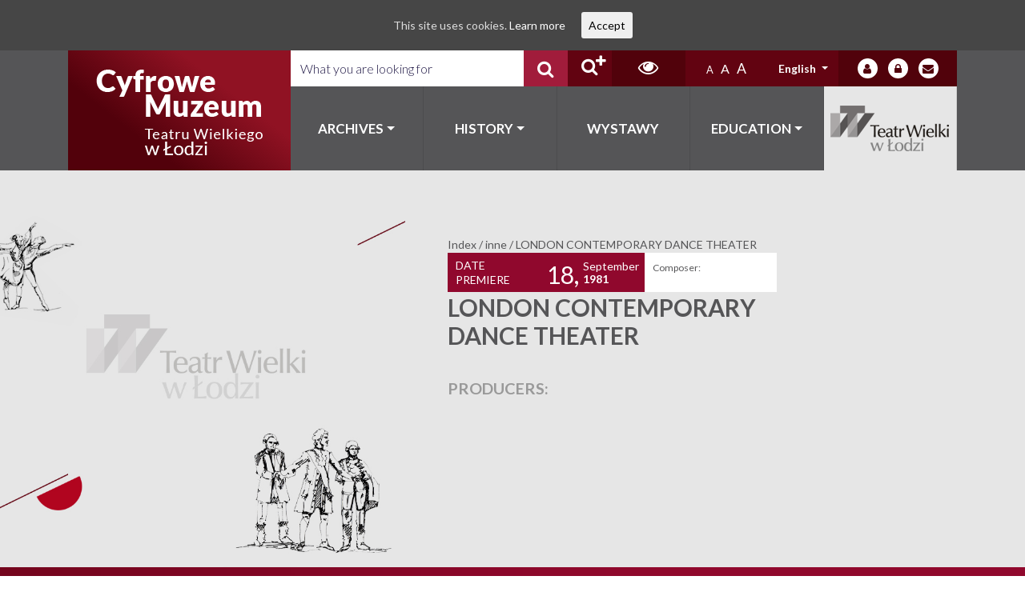

--- FILE ---
content_type: text/html; charset=UTF-8
request_url: https://cyfrowemuzeum.operalodz.com/inne/london-contemporary-dance-theater/
body_size: 14459
content:
<!DOCTYPE html>
<html lang="en-US">
<head>
    <meta charset="UTF-8">
    <meta http-equiv="X-UA-Compatible" content="IE=edge">
    <meta name="viewport" content="width=device-width, initial-scale=1, shrink-to-fit=no">
    <meta name="mobile-web-app-capable" content="yes">
    <meta name="apple-mobile-web-app-capable" content="yes">
    <meta name="apple-mobile-web-app-title"
          content="Łódz Teatr - Cyfrowe Muzeum Teatru Wielkiego w Łodzi">
    <link rel="profile" href="http://gmpg.org/xfn/11">
    <link rel="pingback" href="https://cyfrowemuzeum.operalodz.com/xmlrpc.php">
    <title>LONDON CONTEMPORARY DANCE THEATER &#8211; Łódz Teatr</title>
<meta name='robots' content='max-image-preview:large' />

<!-- Ads on this site are served by WP PRO Advertising System - All In One Ad Manager v5.3.2 - wordpress-advertising.tunasite.com -->
<!-- / WP PRO Advertising System - All In One Ad Manager. -->

<link rel="alternate" type="application/rss+xml" title="Łódz Teatr &raquo; Feed" href="https://cyfrowemuzeum.operalodz.com/feed/" />
<link rel="alternate" type="application/rss+xml" title="Łódz Teatr &raquo; Comments Feed" href="https://cyfrowemuzeum.operalodz.com/comments/feed/" />
<script type="text/javascript">
window._wpemojiSettings = {"baseUrl":"https:\/\/s.w.org\/images\/core\/emoji\/14.0.0\/72x72\/","ext":".png","svgUrl":"https:\/\/s.w.org\/images\/core\/emoji\/14.0.0\/svg\/","svgExt":".svg","source":{"concatemoji":"https:\/\/cyfrowemuzeum.operalodz.com\/wp-includes\/js\/wp-emoji-release.min.js?ver=6.1.4"}};
/*! This file is auto-generated */
!function(e,a,t){var n,r,o,i=a.createElement("canvas"),p=i.getContext&&i.getContext("2d");function s(e,t){var a=String.fromCharCode,e=(p.clearRect(0,0,i.width,i.height),p.fillText(a.apply(this,e),0,0),i.toDataURL());return p.clearRect(0,0,i.width,i.height),p.fillText(a.apply(this,t),0,0),e===i.toDataURL()}function c(e){var t=a.createElement("script");t.src=e,t.defer=t.type="text/javascript",a.getElementsByTagName("head")[0].appendChild(t)}for(o=Array("flag","emoji"),t.supports={everything:!0,everythingExceptFlag:!0},r=0;r<o.length;r++)t.supports[o[r]]=function(e){if(p&&p.fillText)switch(p.textBaseline="top",p.font="600 32px Arial",e){case"flag":return s([127987,65039,8205,9895,65039],[127987,65039,8203,9895,65039])?!1:!s([55356,56826,55356,56819],[55356,56826,8203,55356,56819])&&!s([55356,57332,56128,56423,56128,56418,56128,56421,56128,56430,56128,56423,56128,56447],[55356,57332,8203,56128,56423,8203,56128,56418,8203,56128,56421,8203,56128,56430,8203,56128,56423,8203,56128,56447]);case"emoji":return!s([129777,127995,8205,129778,127999],[129777,127995,8203,129778,127999])}return!1}(o[r]),t.supports.everything=t.supports.everything&&t.supports[o[r]],"flag"!==o[r]&&(t.supports.everythingExceptFlag=t.supports.everythingExceptFlag&&t.supports[o[r]]);t.supports.everythingExceptFlag=t.supports.everythingExceptFlag&&!t.supports.flag,t.DOMReady=!1,t.readyCallback=function(){t.DOMReady=!0},t.supports.everything||(n=function(){t.readyCallback()},a.addEventListener?(a.addEventListener("DOMContentLoaded",n,!1),e.addEventListener("load",n,!1)):(e.attachEvent("onload",n),a.attachEvent("onreadystatechange",function(){"complete"===a.readyState&&t.readyCallback()})),(e=t.source||{}).concatemoji?c(e.concatemoji):e.wpemoji&&e.twemoji&&(c(e.twemoji),c(e.wpemoji)))}(window,document,window._wpemojiSettings);
</script>
<style type="text/css">
img.wp-smiley,
img.emoji {
	display: inline !important;
	border: none !important;
	box-shadow: none !important;
	height: 1em !important;
	width: 1em !important;
	margin: 0 0.07em !important;
	vertical-align: -0.1em !important;
	background: none !important;
	padding: 0 !important;
}
</style>
	<link rel='stylesheet' id='validate-engine-css-css' href='https://cyfrowemuzeum.operalodz.com/wp-content/plugins/wysija-newsletters/css/validationEngine.jquery.css?ver=2.9' type='text/css' media='all' />
<link rel='stylesheet' id='wp-block-library-css' href='https://cyfrowemuzeum.operalodz.com/wp-includes/css/dist/block-library/style.min.css?ver=6.1.4' type='text/css' media='all' />
<link rel='stylesheet' id='classic-theme-styles-css' href='https://cyfrowemuzeum.operalodz.com/wp-includes/css/classic-themes.min.css?ver=1' type='text/css' media='all' />
<style id='global-styles-inline-css' type='text/css'>
body{--wp--preset--color--black: #000000;--wp--preset--color--cyan-bluish-gray: #abb8c3;--wp--preset--color--white: #ffffff;--wp--preset--color--pale-pink: #f78da7;--wp--preset--color--vivid-red: #cf2e2e;--wp--preset--color--luminous-vivid-orange: #ff6900;--wp--preset--color--luminous-vivid-amber: #fcb900;--wp--preset--color--light-green-cyan: #7bdcb5;--wp--preset--color--vivid-green-cyan: #00d084;--wp--preset--color--pale-cyan-blue: #8ed1fc;--wp--preset--color--vivid-cyan-blue: #0693e3;--wp--preset--color--vivid-purple: #9b51e0;--wp--preset--gradient--vivid-cyan-blue-to-vivid-purple: linear-gradient(135deg,rgba(6,147,227,1) 0%,rgb(155,81,224) 100%);--wp--preset--gradient--light-green-cyan-to-vivid-green-cyan: linear-gradient(135deg,rgb(122,220,180) 0%,rgb(0,208,130) 100%);--wp--preset--gradient--luminous-vivid-amber-to-luminous-vivid-orange: linear-gradient(135deg,rgba(252,185,0,1) 0%,rgba(255,105,0,1) 100%);--wp--preset--gradient--luminous-vivid-orange-to-vivid-red: linear-gradient(135deg,rgba(255,105,0,1) 0%,rgb(207,46,46) 100%);--wp--preset--gradient--very-light-gray-to-cyan-bluish-gray: linear-gradient(135deg,rgb(238,238,238) 0%,rgb(169,184,195) 100%);--wp--preset--gradient--cool-to-warm-spectrum: linear-gradient(135deg,rgb(74,234,220) 0%,rgb(151,120,209) 20%,rgb(207,42,186) 40%,rgb(238,44,130) 60%,rgb(251,105,98) 80%,rgb(254,248,76) 100%);--wp--preset--gradient--blush-light-purple: linear-gradient(135deg,rgb(255,206,236) 0%,rgb(152,150,240) 100%);--wp--preset--gradient--blush-bordeaux: linear-gradient(135deg,rgb(254,205,165) 0%,rgb(254,45,45) 50%,rgb(107,0,62) 100%);--wp--preset--gradient--luminous-dusk: linear-gradient(135deg,rgb(255,203,112) 0%,rgb(199,81,192) 50%,rgb(65,88,208) 100%);--wp--preset--gradient--pale-ocean: linear-gradient(135deg,rgb(255,245,203) 0%,rgb(182,227,212) 50%,rgb(51,167,181) 100%);--wp--preset--gradient--electric-grass: linear-gradient(135deg,rgb(202,248,128) 0%,rgb(113,206,126) 100%);--wp--preset--gradient--midnight: linear-gradient(135deg,rgb(2,3,129) 0%,rgb(40,116,252) 100%);--wp--preset--duotone--dark-grayscale: url('#wp-duotone-dark-grayscale');--wp--preset--duotone--grayscale: url('#wp-duotone-grayscale');--wp--preset--duotone--purple-yellow: url('#wp-duotone-purple-yellow');--wp--preset--duotone--blue-red: url('#wp-duotone-blue-red');--wp--preset--duotone--midnight: url('#wp-duotone-midnight');--wp--preset--duotone--magenta-yellow: url('#wp-duotone-magenta-yellow');--wp--preset--duotone--purple-green: url('#wp-duotone-purple-green');--wp--preset--duotone--blue-orange: url('#wp-duotone-blue-orange');--wp--preset--font-size--small: 13px;--wp--preset--font-size--medium: 20px;--wp--preset--font-size--large: 36px;--wp--preset--font-size--x-large: 42px;--wp--preset--spacing--20: 0.44rem;--wp--preset--spacing--30: 0.67rem;--wp--preset--spacing--40: 1rem;--wp--preset--spacing--50: 1.5rem;--wp--preset--spacing--60: 2.25rem;--wp--preset--spacing--70: 3.38rem;--wp--preset--spacing--80: 5.06rem;}:where(.is-layout-flex){gap: 0.5em;}body .is-layout-flow > .alignleft{float: left;margin-inline-start: 0;margin-inline-end: 2em;}body .is-layout-flow > .alignright{float: right;margin-inline-start: 2em;margin-inline-end: 0;}body .is-layout-flow > .aligncenter{margin-left: auto !important;margin-right: auto !important;}body .is-layout-constrained > .alignleft{float: left;margin-inline-start: 0;margin-inline-end: 2em;}body .is-layout-constrained > .alignright{float: right;margin-inline-start: 2em;margin-inline-end: 0;}body .is-layout-constrained > .aligncenter{margin-left: auto !important;margin-right: auto !important;}body .is-layout-constrained > :where(:not(.alignleft):not(.alignright):not(.alignfull)){max-width: var(--wp--style--global--content-size);margin-left: auto !important;margin-right: auto !important;}body .is-layout-constrained > .alignwide{max-width: var(--wp--style--global--wide-size);}body .is-layout-flex{display: flex;}body .is-layout-flex{flex-wrap: wrap;align-items: center;}body .is-layout-flex > *{margin: 0;}:where(.wp-block-columns.is-layout-flex){gap: 2em;}.has-black-color{color: var(--wp--preset--color--black) !important;}.has-cyan-bluish-gray-color{color: var(--wp--preset--color--cyan-bluish-gray) !important;}.has-white-color{color: var(--wp--preset--color--white) !important;}.has-pale-pink-color{color: var(--wp--preset--color--pale-pink) !important;}.has-vivid-red-color{color: var(--wp--preset--color--vivid-red) !important;}.has-luminous-vivid-orange-color{color: var(--wp--preset--color--luminous-vivid-orange) !important;}.has-luminous-vivid-amber-color{color: var(--wp--preset--color--luminous-vivid-amber) !important;}.has-light-green-cyan-color{color: var(--wp--preset--color--light-green-cyan) !important;}.has-vivid-green-cyan-color{color: var(--wp--preset--color--vivid-green-cyan) !important;}.has-pale-cyan-blue-color{color: var(--wp--preset--color--pale-cyan-blue) !important;}.has-vivid-cyan-blue-color{color: var(--wp--preset--color--vivid-cyan-blue) !important;}.has-vivid-purple-color{color: var(--wp--preset--color--vivid-purple) !important;}.has-black-background-color{background-color: var(--wp--preset--color--black) !important;}.has-cyan-bluish-gray-background-color{background-color: var(--wp--preset--color--cyan-bluish-gray) !important;}.has-white-background-color{background-color: var(--wp--preset--color--white) !important;}.has-pale-pink-background-color{background-color: var(--wp--preset--color--pale-pink) !important;}.has-vivid-red-background-color{background-color: var(--wp--preset--color--vivid-red) !important;}.has-luminous-vivid-orange-background-color{background-color: var(--wp--preset--color--luminous-vivid-orange) !important;}.has-luminous-vivid-amber-background-color{background-color: var(--wp--preset--color--luminous-vivid-amber) !important;}.has-light-green-cyan-background-color{background-color: var(--wp--preset--color--light-green-cyan) !important;}.has-vivid-green-cyan-background-color{background-color: var(--wp--preset--color--vivid-green-cyan) !important;}.has-pale-cyan-blue-background-color{background-color: var(--wp--preset--color--pale-cyan-blue) !important;}.has-vivid-cyan-blue-background-color{background-color: var(--wp--preset--color--vivid-cyan-blue) !important;}.has-vivid-purple-background-color{background-color: var(--wp--preset--color--vivid-purple) !important;}.has-black-border-color{border-color: var(--wp--preset--color--black) !important;}.has-cyan-bluish-gray-border-color{border-color: var(--wp--preset--color--cyan-bluish-gray) !important;}.has-white-border-color{border-color: var(--wp--preset--color--white) !important;}.has-pale-pink-border-color{border-color: var(--wp--preset--color--pale-pink) !important;}.has-vivid-red-border-color{border-color: var(--wp--preset--color--vivid-red) !important;}.has-luminous-vivid-orange-border-color{border-color: var(--wp--preset--color--luminous-vivid-orange) !important;}.has-luminous-vivid-amber-border-color{border-color: var(--wp--preset--color--luminous-vivid-amber) !important;}.has-light-green-cyan-border-color{border-color: var(--wp--preset--color--light-green-cyan) !important;}.has-vivid-green-cyan-border-color{border-color: var(--wp--preset--color--vivid-green-cyan) !important;}.has-pale-cyan-blue-border-color{border-color: var(--wp--preset--color--pale-cyan-blue) !important;}.has-vivid-cyan-blue-border-color{border-color: var(--wp--preset--color--vivid-cyan-blue) !important;}.has-vivid-purple-border-color{border-color: var(--wp--preset--color--vivid-purple) !important;}.has-vivid-cyan-blue-to-vivid-purple-gradient-background{background: var(--wp--preset--gradient--vivid-cyan-blue-to-vivid-purple) !important;}.has-light-green-cyan-to-vivid-green-cyan-gradient-background{background: var(--wp--preset--gradient--light-green-cyan-to-vivid-green-cyan) !important;}.has-luminous-vivid-amber-to-luminous-vivid-orange-gradient-background{background: var(--wp--preset--gradient--luminous-vivid-amber-to-luminous-vivid-orange) !important;}.has-luminous-vivid-orange-to-vivid-red-gradient-background{background: var(--wp--preset--gradient--luminous-vivid-orange-to-vivid-red) !important;}.has-very-light-gray-to-cyan-bluish-gray-gradient-background{background: var(--wp--preset--gradient--very-light-gray-to-cyan-bluish-gray) !important;}.has-cool-to-warm-spectrum-gradient-background{background: var(--wp--preset--gradient--cool-to-warm-spectrum) !important;}.has-blush-light-purple-gradient-background{background: var(--wp--preset--gradient--blush-light-purple) !important;}.has-blush-bordeaux-gradient-background{background: var(--wp--preset--gradient--blush-bordeaux) !important;}.has-luminous-dusk-gradient-background{background: var(--wp--preset--gradient--luminous-dusk) !important;}.has-pale-ocean-gradient-background{background: var(--wp--preset--gradient--pale-ocean) !important;}.has-electric-grass-gradient-background{background: var(--wp--preset--gradient--electric-grass) !important;}.has-midnight-gradient-background{background: var(--wp--preset--gradient--midnight) !important;}.has-small-font-size{font-size: var(--wp--preset--font-size--small) !important;}.has-medium-font-size{font-size: var(--wp--preset--font-size--medium) !important;}.has-large-font-size{font-size: var(--wp--preset--font-size--large) !important;}.has-x-large-font-size{font-size: var(--wp--preset--font-size--x-large) !important;}
.wp-block-navigation a:where(:not(.wp-element-button)){color: inherit;}
:where(.wp-block-columns.is-layout-flex){gap: 2em;}
.wp-block-pullquote{font-size: 1.5em;line-height: 1.6;}
</style>
<link rel='stylesheet' id='levents-css' href='https://cyfrowemuzeum.operalodz.com/wp-content/plugins/levents-plugin/public/css/levents-public.css?ver=1.0.0' type='text/css' media='all' />
<link rel='stylesheet' id='rs-plugin-settings-css' href='https://cyfrowemuzeum.operalodz.com/wp-content/plugins/revslider/public/assets/css/settings.css?ver=5.4.7.2' type='text/css' media='all' />
<style id='rs-plugin-settings-inline-css' type='text/css'>
#rs-demo-id {}
</style>
<link rel='stylesheet' id='cookie-consent-style-css' href='https://cyfrowemuzeum.operalodz.com/wp-content/plugins/uk-cookie-consent/assets/css/style.css?ver=6.1.4' type='text/css' media='all' />
<link rel='stylesheet' id='wp-polls-css' href='https://cyfrowemuzeum.operalodz.com/wp-content/plugins/wp-polls/polls-css.css?ver=2.73.8' type='text/css' media='all' />
<style id='wp-polls-inline-css' type='text/css'>
.wp-polls .pollbar {
	margin: 1px;
	font-size: 6px;
	line-height: 8px;
	height: 8px;
	background-image: url('https://cyfrowemuzeum.operalodz.com/wp-content/plugins/wp-polls/images/default/pollbg.gif');
	border: 1px solid #c8c8c8;
}

</style>
<link rel='stylesheet' id='WPPAS_VBC_BNR_STYLE-css' href='https://cyfrowemuzeum.operalodz.com/wp-content/plugins/wppas/public/assets/css/vbc/wppas_vbc_bnr.css?ver=5.3.2' type='text/css' media='all' />
<link rel='stylesheet' id='wptables-public-css' href='https://cyfrowemuzeum.operalodz.com/wp-content/plugins/wptables/build/css/wptables.min.css?ver=1.3.9' type='text/css' media='all' />
<link rel='stylesheet' id='spu-public-css-css' href='https://cyfrowemuzeum.operalodz.com/wp-content/plugins/popups/public/assets/css/public.css?ver=1.9.3' type='text/css' media='all' />
<link rel='stylesheet' id='lodz_teatr-styles-css' href='https://cyfrowemuzeum.operalodz.com/wp-content/themes/lodz-teatr/css/theme.min.css?ver=0.0.1.1601900468' type='text/css' media='all' />
<link rel='stylesheet' id='tablepress-default-css' href='https://cyfrowemuzeum.operalodz.com/wp-content/plugins/tablepress/css/default.min.css?ver=1.14' type='text/css' media='all' />
<link rel='stylesheet' id='ari-fancybox-css' href='https://cyfrowemuzeum.operalodz.com/wp-content/plugins/ari-fancy-lightbox/assets/fancybox/jquery.fancybox.min.css?ver=1.3.4' type='text/css' media='all' />
<!--n2css--><script type='text/javascript' src='https://cyfrowemuzeum.operalodz.com/wp-includes/js/jquery/jquery.min.js?ver=3.6.1' id='jquery-core-js'></script>
<script type='text/javascript' src='https://cyfrowemuzeum.operalodz.com/wp-includes/js/jquery/jquery-migrate.min.js?ver=3.3.2' id='jquery-migrate-js'></script>
<script type='text/javascript' src='https://cyfrowemuzeum.operalodz.com/wp-includes/js/clipboard.min.js?ver=2.0.11' id='clipboard-js'></script>
<script type='text/javascript' src='https://cyfrowemuzeum.operalodz.com/wp-includes/js/plupload/moxie.min.js?ver=1.3.5' id='moxiejs-js'></script>
<script type='text/javascript' src='https://cyfrowemuzeum.operalodz.com/wp-includes/js/plupload/plupload.min.js?ver=2.1.9' id='plupload-js'></script>
<script type='text/javascript' src='https://cyfrowemuzeum.operalodz.com/wp-includes/js/underscore.min.js?ver=1.13.4' id='underscore-js'></script>
<script type='text/javascript' src='https://cyfrowemuzeum.operalodz.com/wp-includes/js/dist/vendor/regenerator-runtime.min.js?ver=0.13.9' id='regenerator-runtime-js'></script>
<script type='text/javascript' src='https://cyfrowemuzeum.operalodz.com/wp-includes/js/dist/vendor/wp-polyfill.min.js?ver=3.15.0' id='wp-polyfill-js'></script>
<script type='text/javascript' src='https://cyfrowemuzeum.operalodz.com/wp-includes/js/dist/dom-ready.min.js?ver=392bdd43726760d1f3ca' id='wp-dom-ready-js'></script>
<script type='text/javascript' src='https://cyfrowemuzeum.operalodz.com/wp-includes/js/dist/hooks.min.js?ver=4169d3cf8e8d95a3d6d5' id='wp-hooks-js'></script>
<script type='text/javascript' src='https://cyfrowemuzeum.operalodz.com/wp-includes/js/dist/i18n.min.js?ver=9e794f35a71bb98672ae' id='wp-i18n-js'></script>
<script type='text/javascript' id='wp-i18n-js-after'>
wp.i18n.setLocaleData( { 'text direction\u0004ltr': [ 'ltr' ] } );
</script>
<script type='text/javascript' src='https://cyfrowemuzeum.operalodz.com/wp-includes/js/dist/a11y.min.js?ver=ecce20f002eda4c19664' id='wp-a11y-js'></script>
<script type='text/javascript' id='plupload-handlers-js-extra'>
/* <![CDATA[ */
var pluploadL10n = {"queue_limit_exceeded":"You have attempted to queue too many files.","file_exceeds_size_limit":"%s exceeds the maximum upload size for this site.","zero_byte_file":"This file is empty. Please try another.","invalid_filetype":"Sorry, you are not allowed to upload this file type.","not_an_image":"This file is not an image. Please try another.","image_memory_exceeded":"Memory exceeded. Please try another smaller file.","image_dimensions_exceeded":"This is larger than the maximum size. Please try another.","default_error":"An error occurred in the upload. Please try again later.","missing_upload_url":"There was a configuration error. Please contact the server administrator.","upload_limit_exceeded":"You may only upload 1 file.","http_error":"Unexpected response from the server. The file may have been uploaded successfully. Check in the Media Library or reload the page.","http_error_image":"The server cannot process the image. This can happen if the server is busy or does not have enough resources to complete the task. Uploading a smaller image may help. Suggested maximum size is 2560 pixels.","upload_failed":"Upload failed.","big_upload_failed":"Please try uploading this file with the %1$sbrowser uploader%2$s.","big_upload_queued":"%s exceeds the maximum upload size for the multi-file uploader when used in your browser.","io_error":"IO error.","security_error":"Security error.","file_cancelled":"File canceled.","upload_stopped":"Upload stopped.","dismiss":"Dismiss","crunching":"Crunching\u2026","deleted":"moved to the Trash.","error_uploading":"\u201c%s\u201d has failed to upload.","unsupported_image":"This image cannot be displayed in a web browser. For best results convert it to JPEG before uploading.","noneditable_image":"This image cannot be processed by the web server. Convert it to JPEG or PNG before uploading.","file_url_copied":"The file URL has been copied to your clipboard"};
/* ]]> */
</script>
<script type='text/javascript' src='https://cyfrowemuzeum.operalodz.com/wp-includes/js/plupload/handlers.min.js?ver=6.1.4' id='plupload-handlers-js'></script>
<script type='text/javascript' id='wppas_vbc_upload-js-extra'>
/* <![CDATA[ */
var wppas_vbc_upload = {"ajaxurl":"https:\/\/cyfrowemuzeum.operalodz.com\/wp-admin\/admin-ajax.php","nonce":"cc8f43ad6f","remove":"fe7a6bd66a","number":"1","upload_enabled":"1","confirmMsg":"Are you sure you want to delete this?","plupload":{"runtimes":"html5,flash,html4","browse_button":"wppas-vbc-uploader","container":"wppas-vbc-upload-container","file_data_name":"wppas_vbc_upload_file","max_file_size":"100000000b","url":"https:\/\/cyfrowemuzeum.operalodz.com\/wp-admin\/admin-ajax.php?action=wppas_vbc_upload&nonce=d2f1e4fe8e","flash_swf_url":"https:\/\/cyfrowemuzeum.operalodz.com\/wp-includes\/js\/plupload\/plupload.flash.swf","filters":[{"title":"Allowed Files","extensions":"jpg,gif,png"}],"multipart":true,"urlstream_upload":true,"multipart_params":{"upload_folder":""}}};
/* ]]> */
</script>
<script type='text/javascript' src='https://cyfrowemuzeum.operalodz.com/wp-content/plugins/wppas/public/assets/js/vbc/AjaxUpload.js?ver=6.1.4' id='wppas_vbc_upload-js'></script>
<script type='text/javascript' src='https://cyfrowemuzeum.operalodz.com/wp-content/plugins/wppas/templates/js/advertising.js?ver=6.1.4' id='wppas_dummy_advertising-js'></script>
<script type='text/javascript' src='https://cyfrowemuzeum.operalodz.com/wp-content/plugins/wptables/build/js/wptables.min.js?ver=1.3.9' id='wptables-public-js'></script>
<script type='text/javascript' id='ari-fancybox-js-extra'>
/* <![CDATA[ */
var ARI_FANCYBOX = {"lightbox":{"backFocus":false,"trapFocus":false,"thumbs":{"hideOnClose":false},"touch":{"vertical":true,"momentum":true},"buttons":["slideShow","fullScreen","thumbs","close"],"lang":"custom","i18n":{"custom":{"PREV":"Previous","NEXT":"Next","PLAY_START":"Start slideshow (P)","PLAY_STOP":"Stop slideshow (P)","FULL_SCREEN":"Full screen (F)","THUMBS":"Thumbnails (G)","CLOSE":"Close (Esc)","ERROR":"The requested content cannot be loaded. <br\/> Please try again later."}}},"convert":{"wp_gallery":{"convert":false},"nextgen":{"convert":true}},"viewers":{"pdfjs":{"url":"https:\/\/cyfrowemuzeum.operalodz.com\/wp-content\/plugins\/ari-fancy-lightbox\/assets\/pdfjs\/web\/viewer.html"}}};
/* ]]> */
</script>
<script type='text/javascript' src='https://cyfrowemuzeum.operalodz.com/wp-content/plugins/ari-fancy-lightbox/assets/fancybox/jquery.fancybox.min.js?ver=1.3.4' id='ari-fancybox-js'></script>
<link rel="https://api.w.org/" href="https://cyfrowemuzeum.operalodz.com/wp-json/" /><link rel="alternate" type="application/json" href="https://cyfrowemuzeum.operalodz.com/wp-json/wp/v2/inne/31044" /><link rel="EditURI" type="application/rsd+xml" title="RSD" href="https://cyfrowemuzeum.operalodz.com/xmlrpc.php?rsd" />
<link rel="wlwmanifest" type="application/wlwmanifest+xml" href="https://cyfrowemuzeum.operalodz.com/wp-includes/wlwmanifest.xml" />
<meta name="generator" content="WordPress 6.1.4" />
<link rel="canonical" href="https://cyfrowemuzeum.operalodz.com/inne/london-contemporary-dance-theater/" />
<link rel='shortlink' href='https://cyfrowemuzeum.operalodz.com/?p=31044' />
<link rel="alternate" type="application/json+oembed" href="https://cyfrowemuzeum.operalodz.com/wp-json/oembed/1.0/embed?url=https%3A%2F%2Fcyfrowemuzeum.operalodz.com%2Finne%2Flondon-contemporary-dance-theater%2F" />
<link rel="alternate" type="text/xml+oembed" href="https://cyfrowemuzeum.operalodz.com/wp-json/oembed/1.0/embed?url=https%3A%2F%2Fcyfrowemuzeum.operalodz.com%2Finne%2Flondon-contemporary-dance-theater%2F&#038;format=xml" />
<style id="ctcc-css" type="text/css" media="screen">
				#catapult-cookie-bar {
					box-sizing: border-box;
					max-height: 0;
					opacity: 0;
					z-index: 99999;
					overflow: hidden;
					color: #ddd;
					position: fixed;
					left: 0;
					top: 0;
					width: 100%;
					background-color: #464646;
				}
				#catapult-cookie-bar a {
					color: #fff;
				}
				#catapult-cookie-bar .x_close span {
					background-color: ;
				}
				button#catapultCookie {
					background:;
					color: ;
					border: 0; padding: 6px 9px; border-radius: 3px;
				}
				#catapult-cookie-bar h3 {
					color: #ddd;
				}
				.has-cookie-bar #catapult-cookie-bar {
					opacity: 1;
					max-height: 999px;
					min-height: 30px;
				}</style><style type="text/css">
.qtranxs_flag_en {background-image: url(https://cyfrowemuzeum.operalodz.com/wp-content/plugins/qtranslate-x/flags/gb.png); background-repeat: no-repeat;}
.qtranxs_flag_pl {background-image: url(https://cyfrowemuzeum.operalodz.com/wp-content/plugins/qtranslate-x/flags/pl.png); background-repeat: no-repeat;}
.qtranxs_flag_ru {background-image: url(https://cyfrowemuzeum.operalodz.com/wp-content/plugins/qtranslate-x/flags/ru.png); background-repeat: no-repeat;}
.qtranxs_flag_de {background-image: url(https://cyfrowemuzeum.operalodz.com/wp-content/plugins/qtranslate-x/flags/de.png); background-repeat: no-repeat;}
</style>
<link hreflang="en" href="https://cyfrowemuzeum.operalodz.com/inne/london-contemporary-dance-theater/?lang=en" rel="alternate" />
<link hreflang="pl" href="https://cyfrowemuzeum.operalodz.com/inne/london-contemporary-dance-theater/?lang=pl" rel="alternate" />
<link hreflang="ru" href="https://cyfrowemuzeum.operalodz.com/inne/london-contemporary-dance-theater/?lang=ru" rel="alternate" />
<link hreflang="de" href="https://cyfrowemuzeum.operalodz.com/inne/london-contemporary-dance-theater/?lang=de" rel="alternate" />
<link hreflang="x-default" href="https://cyfrowemuzeum.operalodz.com/inne/london-contemporary-dance-theater/" rel="alternate" />
<meta name="generator" content="qTranslate-X 3.4.6.8" />
<style type="text/css">BODY .fancybox-container{z-index:200000}BODY .fancybox-is-open .fancybox-bg{opacity:0.87}BODY .fancybox-bg {background-color:#0f0f11}BODY .fancybox-thumbs {background-color:#ffffff}</style><style type="text/css">.recentcomments a{display:inline !important;padding:0 !important;margin:0 !important;}</style><meta name="generator" content="Powered by Slider Revolution 5.4.7.2 - responsive, Mobile-Friendly Slider Plugin for WordPress with comfortable drag and drop interface." />

<!-- BEGIN ExactMetrics v5.3.5 Universal Analytics - https://exactmetrics.com/ -->
<script>
(function(i,s,o,g,r,a,m){i['GoogleAnalyticsObject']=r;i[r]=i[r]||function(){
	(i[r].q=i[r].q||[]).push(arguments)},i[r].l=1*new Date();a=s.createElement(o),
	m=s.getElementsByTagName(o)[0];a.async=1;a.src=g;m.parentNode.insertBefore(a,m)
})(window,document,'script','https://www.google-analytics.com/analytics.js','ga');
  ga('create', 'UA-122195707-1', 'auto');
  ga('send', 'pageview');
</script>
<!-- END ExactMetrics Universal Analytics -->
<script type="text/javascript">function setREVStartSize(e){									
						try{ e.c=jQuery(e.c);var i=jQuery(window).width(),t=9999,r=0,n=0,l=0,f=0,s=0,h=0;
							if(e.responsiveLevels&&(jQuery.each(e.responsiveLevels,function(e,f){f>i&&(t=r=f,l=e),i>f&&f>r&&(r=f,n=e)}),t>r&&(l=n)),f=e.gridheight[l]||e.gridheight[0]||e.gridheight,s=e.gridwidth[l]||e.gridwidth[0]||e.gridwidth,h=i/s,h=h>1?1:h,f=Math.round(h*f),"fullscreen"==e.sliderLayout){var u=(e.c.width(),jQuery(window).height());if(void 0!=e.fullScreenOffsetContainer){var c=e.fullScreenOffsetContainer.split(",");if (c) jQuery.each(c,function(e,i){u=jQuery(i).length>0?u-jQuery(i).outerHeight(!0):u}),e.fullScreenOffset.split("%").length>1&&void 0!=e.fullScreenOffset&&e.fullScreenOffset.length>0?u-=jQuery(window).height()*parseInt(e.fullScreenOffset,0)/100:void 0!=e.fullScreenOffset&&e.fullScreenOffset.length>0&&(u-=parseInt(e.fullScreenOffset,0))}f=u}else void 0!=e.minHeight&&f<e.minHeight&&(f=e.minHeight);e.c.closest(".rev_slider_wrapper").css({height:f})					
						}catch(d){console.log("Failure at Presize of Slider:"+d)}						
					};</script>
		<style type="text/css" id="wp-custom-css">
			.newsletter-form-submit{
	margin-top: 72px !important;
}		</style>
		        
    <script>
        jQuery(window).on("DOMContentLoaded", function () {
            jQuery(".breadcrumbs span:contains('Events Calendar')").text("Events Calendar");
        });
    </script>
</head>

<body class="inne-template-default single single-inne postid-31044 group-blog">

<div class="hfeed site" id="page">

	<!-- ******************* The Navbar Area ******************* -->
<div id="wrapper-navbar" itemscope itemtype="http://schema.org/WebSite">

	<div class="container">
		<div class="row no-gutters">
			<div class="col-6 col-sm-6 col-md-6 col-lg-3 col-xl-3 navbar-brand-bg">
				<h1 class="navbar-brand mb-0">
					<a rel="home" href="https://cyfrowemuzeum.operalodz.com/"
					   title="Łódz Teatr" itemprop="url">
						<img src="https://cyfrowemuzeum.operalodz.com/wp-content/themes/lodz-teatr/img/header_logo.png"
						     alt="Łódz Teatr" class="img-responsive">
					</a>
				</h1>
			</div>

			<div class="col-12 col-sm-12 col-md-9 col-lg-9 col-xl-9 row no-gutters right-part">

				<div class="col-12 col-sm-12 col-md-4 col-lg-5 col-xl-5 fixed-height">
					<form action="https://cyfrowemuzeum.operalodz.com" method="get"
					      class="search-form-container form-inline">
						<input type="text" class="form-control" name="s" id="search-input" minlength="3" required
						       placeholder="What you are looking for"
						       value=""/>
						<button type="submit" class="search-button" title="Search"><i
								class="fa fa-search"></i></button>
					</form>
				</div>
				<div class="col-12 col-sm-12 col-md-7 col-lg-7 col-xl-7 right-part fixed-height">
					<a href="http://31.182.16.3/dlibra/advsearch" class="extended-search-link" title="Extended search">
						<i class="fa fa-search"></i>
						<i class="fa fa-plus"></i>
					</a>
					<a href="#" id="high-contrast-switch" class="high-contrast-switch"
					   title="High-contrast theme">
						<i class="fa fa-eye"></i>
					</a>
					<ul id="header-font-resizer">
						<li><a href="#" class="font-resizer-smaller-text"
						       title="Decrease font size">A</a></li>
						<li><a href="#" class="font-resizer-normal-size"
						       title="Normalize font size">A</a></li>
						<li><a href="#" class="font-resizer-bigger-text"
						       title="Increase font size">A</a></li>
					</ul>
					<span class="header-lang">
                        <span id="active-site-lang">
							English						</span>
													<style type="text/css">
.qtranxs_widget ul { margin: 0; }
.qtranxs_widget ul li
{
display: inline; /* horizontal list, use "list-item" or other appropriate value for vertical list */
list-style-type: none; /* use "initial" or other to enable bullets */
margin: 0 5px 0 0; /* adjust spacing between items */
opacity: 0.5;
-o-transition: 1s ease opacity;
-moz-transition: 1s ease opacity;
-webkit-transition: 1s ease opacity;
transition: 1s ease opacity;
}
/* .qtranxs_widget ul li span { margin: 0 5px 0 0; } */ /* other way to control spacing */
.qtranxs_widget ul li.active { opacity: 0.8; }
.qtranxs_widget ul li:hover { opacity: 1; }
.qtranxs_widget img { box-shadow: none; vertical-align: middle; display: initial; }
.qtranxs_flag { height:12px; width:18px; display:block; }
.qtranxs_flag_and_text { padding-left:20px; }
.qtranxs_flag span { display:none; }
</style>

<ul class="language-chooser language-chooser-text qtranxs_language_chooser" id="qtranslate-2-chooser">
<li class="lang-en active"><a href="https://cyfrowemuzeum.operalodz.com/inne/london-contemporary-dance-theater/?lang=en" hreflang="en" title="English (en)" class="qtranxs_text qtranxs_text_en"><span>English</span></a></li>
<li class="lang-pl"><a href="https://cyfrowemuzeum.operalodz.com/inne/london-contemporary-dance-theater/?lang=pl" hreflang="pl" title="Polski (pl)" class="qtranxs_text qtranxs_text_pl"><span>Polski</span></a></li>
<li class="lang-ru"><a href="https://cyfrowemuzeum.operalodz.com/inne/london-contemporary-dance-theater/?lang=ru" hreflang="ru" title="Русский (ru)" class="qtranxs_text qtranxs_text_ru"><span>Русский</span></a></li>
<li class="lang-de"><a href="https://cyfrowemuzeum.operalodz.com/inne/london-contemporary-dance-theater/?lang=de" hreflang="de" title="Deutsch (de)" class="qtranxs_text qtranxs_text_de"><span>Deutsch</span></a></li>
</ul><div class="qtranxs_widget_end"></div>
											</span>
					<ul class="header-custom-actions">
						<li class="header-login">
							<a href="https://cyfrowemuzeum.operalodz.com/register-page" title="Login">
								<i class="fa fa-user"></i>
							</a>
						</li>
						<li class="header-register">
							<a href="https://cyfrowemuzeum.operalodz.com/register-page#tab2_login" title="Registration">
								<i class="fa fa-lock"></i>
							</a>
						</li>
						<li class="header-contact">
							<a href="https://cyfrowemuzeum.operalodz.com/contacts" title="Contact">
								<i class="fa fa-envelope"></i>
							</a>
						</li>
					</ul>
				</div>

				<nav class="navbar navbar-expand-md navbar-dark col-12 ">
					<!-- The WordPress Menu goes here -->
					<div id="navbarNavDropdown" class="collapse navbar-collapse"><ul id="main-menu" class="navbar-nav"><li itemscope="itemscope" itemtype="https://www.schema.org/SiteNavigationElement" id="menu-item-17" class="menu-item menu-item-type-post_type menu-item-object-page menu-item-has-children dropdown menu-item-17 menu-item-depth-0 nav-item"><a title="Archives" href="https://cyfrowemuzeum.operalodz.com/zbiory/" data-toggle="dropdown" aria-haspopup="true" aria-expanded="false" class="dropdown-toggle nav-link" id="menu-item-dropdown-17">Archives</a>
<ul class="dropdown-menu" aria-labelledby="menu-item-dropdown-17" role="menu">
	<li itemscope="itemscope" itemtype="https://www.schema.org/SiteNavigationElement" id="menu-item-583" class="menu-item menu-item-type-custom menu-item-object-custom menu-item-583 menu-item-depth-1 nav-item"><a title="Opera" href="https://cyfrowemuzeum.operalodz.com/opera/" class="dropdown-item">Opera</a></li>
	<li itemscope="itemscope" itemtype="https://www.schema.org/SiteNavigationElement" id="menu-item-584" class="menu-item menu-item-type-custom menu-item-object-custom menu-item-584 menu-item-depth-1 nav-item"><a title="Ballet" href="https://cyfrowemuzeum.operalodz.com/ballet/" class="dropdown-item">Ballet</a></li>
	<li itemscope="itemscope" itemtype="https://www.schema.org/SiteNavigationElement" id="menu-item-585" class="menu-item menu-item-type-custom menu-item-object-custom menu-item-585 menu-item-depth-1 nav-item"><a title="Operetta" href="https://cyfrowemuzeum.operalodz.com/operetka/" class="dropdown-item">Operetta</a></li>
	<li itemscope="itemscope" itemtype="https://www.schema.org/SiteNavigationElement" id="menu-item-586" class="menu-item menu-item-type-custom menu-item-object-custom menu-item-has-children dropdown menu-item-586 menu-item-depth-1 nav-item"><a title="Others" href="https://cyfrowemuzeum.operalodz.com/inne/" data-toggle="dropdown-sub" aria-haspopup="true" aria-expanded="false" class="dropdown-toggle" id="menu-item-dropdown-586">Others</a>
	<ul class="dropdown-menu" aria-labelledby="menu-item-dropdown-586" role="menu">
		<li itemscope="itemscope" itemtype="https://www.schema.org/SiteNavigationElement" id="menu-item-6838" class="menu-item menu-item-type-taxonomy menu-item-object-inne_categories menu-item-6838 menu-item-depth-2 nav-item"><a title="Conerts" href="https://cyfrowemuzeum.operalodz.com/inne_categories/conerts/" class="dropdown-item">Conerts</a></li>
		<li itemscope="itemscope" itemtype="https://www.schema.org/SiteNavigationElement" id="menu-item-6839" class="menu-item menu-item-type-taxonomy menu-item-object-inne_categories menu-item-6839 menu-item-depth-2 nav-item"><a title="Musicals" href="https://cyfrowemuzeum.operalodz.com/inne_categories/musicals/" class="dropdown-item">Musicals</a></li>
		<li itemscope="itemscope" itemtype="https://www.schema.org/SiteNavigationElement" id="menu-item-6840" class="menu-item menu-item-type-taxonomy menu-item-object-inne_categories menu-item-6840 menu-item-depth-2 nav-item"><a title="Music Events" href="https://cyfrowemuzeum.operalodz.com/inne_categories/music-events/" class="dropdown-item">Music Events</a></li>
		<li itemscope="itemscope" itemtype="https://www.schema.org/SiteNavigationElement" id="menu-item-40563" class="menu-item menu-item-type-taxonomy menu-item-object-inne_categories menu-item-40563 menu-item-depth-2 nav-item"><a title="Recital" href="https://cyfrowemuzeum.operalodz.com/inne_categories/recital/" class="dropdown-item">Recital</a></li>
		<li itemscope="itemscope" itemtype="https://www.schema.org/SiteNavigationElement" id="menu-item-30929" class="menu-item menu-item-type-taxonomy menu-item-object-inne_categories current-inne-ancestor current-menu-parent current-inne-parent active menu-item-30929 menu-item-depth-2 nav-item"><a title="Guest performances" href="https://cyfrowemuzeum.operalodz.com/inne_categories/wystepy-goscinne/" class="dropdown-item">Guest performances</a></li>
		<li itemscope="itemscope" itemtype="https://www.schema.org/SiteNavigationElement" id="menu-item-33861" class="menu-item menu-item-type-post_type menu-item-object-page menu-item-33861 menu-item-depth-2 nav-item"><a title="Łódzkie Warsztaty Operowe" href="https://cyfrowemuzeum.operalodz.com/lodzkie-warsztaty-operowe/" class="dropdown-item">Łódzkie Warsztaty Operowe</a></li>
		<li itemscope="itemscope" itemtype="https://www.schema.org/SiteNavigationElement" id="menu-item-23183" class="menu-item menu-item-type-post_type menu-item-object-page menu-item-23183 menu-item-depth-2 nav-item"><a title="Publishing" href="https://cyfrowemuzeum.operalodz.com/publishing/" class="dropdown-item">Publishing</a></li>
		<li itemscope="itemscope" itemtype="https://www.schema.org/SiteNavigationElement" id="menu-item-36678" class="menu-item menu-item-type-post_type menu-item-object-page menu-item-36678 menu-item-depth-2 nav-item"><a title="Costumes" href="https://cyfrowemuzeum.operalodz.com/kostiumy/" class="dropdown-item">Costumes</a></li>
		<li itemscope="itemscope" itemtype="https://www.schema.org/SiteNavigationElement" id="menu-item-38602" class="menu-item menu-item-type-post_type menu-item-object-page menu-item-38602 menu-item-depth-2 nav-item"><a title="POSTER GALLERY" href="https://cyfrowemuzeum.operalodz.com/galeria-plakatu/" class="dropdown-item">POSTER GALLERY</a></li>
	</ul>
</li>
	<li itemscope="itemscope" itemtype="https://www.schema.org/SiteNavigationElement" id="menu-item-5036" class="menu-item menu-item-type-taxonomy menu-item-object-category menu-item-5036 menu-item-depth-1 nav-item"><a title="Lodz Ballet Festival" href="https://cyfrowemuzeum.operalodz.com/category/lsb/" class="dropdown-item">Lodz Ballet Festival</a></li>
</ul>
</li>
<li itemscope="itemscope" itemtype="https://www.schema.org/SiteNavigationElement" id="menu-item-14" class="menu-item menu-item-type-post_type menu-item-object-page menu-item-has-children dropdown menu-item-14 menu-item-depth-0 nav-item"><a title="History" href="https://cyfrowemuzeum.operalodz.com/history/" data-toggle="dropdown" aria-haspopup="true" aria-expanded="false" class="dropdown-toggle nav-link" id="menu-item-dropdown-14">History</a>
<ul class="dropdown-menu" aria-labelledby="menu-item-dropdown-14" role="menu">
	<li itemscope="itemscope" itemtype="https://www.schema.org/SiteNavigationElement" id="menu-item-5020" class="menu-item menu-item-type-post_type menu-item-object-page menu-item-5020 menu-item-depth-1 nav-item"><a title="About Museum" href="https://cyfrowemuzeum.operalodz.com/o-muzeum/" class="dropdown-item">About Museum</a></li>
	<li itemscope="itemscope" itemtype="https://www.schema.org/SiteNavigationElement" id="menu-item-721" class="menu-item menu-item-type-custom menu-item-object-custom menu-item-has-children dropdown menu-item-721 menu-item-depth-1 nav-item"><a title="Management" href="#" data-toggle="dropdown-sub" aria-haspopup="true" aria-expanded="false" class="dropdown-toggle" id="menu-item-dropdown-721">Management</a>
	<ul class="dropdown-menu" aria-labelledby="menu-item-dropdown-721" role="menu">
		<li itemscope="itemscope" itemtype="https://www.schema.org/SiteNavigationElement" id="menu-item-5002" class="menu-item menu-item-type-post_type menu-item-object-page menu-item-5002 menu-item-depth-2 nav-item"><a title="General Manager" href="https://cyfrowemuzeum.operalodz.com/dyrektorzy-naczelni/" class="dropdown-item">General Manager</a></li>
		<li itemscope="itemscope" itemtype="https://www.schema.org/SiteNavigationElement" id="menu-item-5001" class="menu-item menu-item-type-post_type menu-item-object-page menu-item-5001 menu-item-depth-2 nav-item"><a title="Artistic Director" href="https://cyfrowemuzeum.operalodz.com/dyrektorzy-artystyczni/" class="dropdown-item">Artistic Director</a></li>
		<li itemscope="itemscope" itemtype="https://www.schema.org/SiteNavigationElement" id="menu-item-41665" class="menu-item menu-item-type-post_type menu-item-object-page menu-item-41665 menu-item-depth-2 nav-item"><a title="Ballet manager" href="https://cyfrowemuzeum.operalodz.com/kierownicy-baletu/" class="dropdown-item">Ballet manager</a></li>
	</ul>
</li>
	<li itemscope="itemscope" itemtype="https://www.schema.org/SiteNavigationElement" id="menu-item-722" class="menu-item menu-item-type-custom menu-item-object-custom menu-item-has-children dropdown menu-item-722 menu-item-depth-1 nav-item"><a title="Ensembles" href="#" data-toggle="dropdown-sub" aria-haspopup="true" aria-expanded="false" class="dropdown-toggle" id="menu-item-dropdown-722">Ensembles</a>
	<ul class="dropdown-menu" aria-labelledby="menu-item-dropdown-722" role="menu">
		<li itemscope="itemscope" itemtype="https://www.schema.org/SiteNavigationElement" id="menu-item-4392" class="menu-item menu-item-type-post_type menu-item-object-page menu-item-4392 menu-item-depth-2 nav-item"><a title="Soloists" href="https://cyfrowemuzeum.operalodz.com/solisci-spiewacy/" class="dropdown-item">Soloists</a></li>
		<li itemscope="itemscope" itemtype="https://www.schema.org/SiteNavigationElement" id="menu-item-4408" class="menu-item menu-item-type-post_type menu-item-object-page menu-item-4408 menu-item-depth-2 nav-item"><a title="Choir" href="https://cyfrowemuzeum.operalodz.com/chor/" class="dropdown-item">Choir</a></li>
		<li itemscope="itemscope" itemtype="https://www.schema.org/SiteNavigationElement" id="menu-item-4993" class="menu-item menu-item-type-post_type menu-item-object-page menu-item-4993 menu-item-depth-2 nav-item"><a title="Ballet" href="https://cyfrowemuzeum.operalodz.com/balet/" class="dropdown-item">Ballet</a></li>
		<li itemscope="itemscope" itemtype="https://www.schema.org/SiteNavigationElement" id="menu-item-4407" class="menu-item menu-item-type-post_type menu-item-object-page menu-item-4407 menu-item-depth-2 nav-item"><a title="Orchestra" href="https://cyfrowemuzeum.operalodz.com/orkiestra/" class="dropdown-item">Orchestra</a></li>
		<li itemscope="itemscope" itemtype="https://www.schema.org/SiteNavigationElement" id="menu-item-4406" class="menu-item menu-item-type-post_type menu-item-object-page menu-item-4406 menu-item-depth-2 nav-item"><a title="Others" href="https://cyfrowemuzeum.operalodz.com/pozostali-pracownicy/" class="dropdown-item">Others</a></li>
	</ul>
</li>
	<li itemscope="itemscope" itemtype="https://www.schema.org/SiteNavigationElement" id="menu-item-720" class="menu-item menu-item-type-custom menu-item-object-custom menu-item-has-children dropdown menu-item-720 menu-item-depth-1 nav-item"><a title="Theatre&#039;s History" href="#" data-toggle="dropdown-sub" aria-haspopup="true" aria-expanded="false" class="dropdown-toggle" id="menu-item-dropdown-720">Theatre&#8217;s History</a>
	<ul class="dropdown-menu" aria-labelledby="menu-item-dropdown-720" role="menu">
		<li itemscope="itemscope" itemtype="https://www.schema.org/SiteNavigationElement" id="menu-item-5016" class="menu-item menu-item-type-post_type menu-item-object-page menu-item-5016 menu-item-depth-2 nav-item"><a title="Teatr Wielki w Łodzi" href="https://cyfrowemuzeum.operalodz.com/twl/" class="dropdown-item">Teatr Wielki w Łodzi</a></li>
		<li itemscope="itemscope" itemtype="https://www.schema.org/SiteNavigationElement" id="menu-item-5017" class="menu-item menu-item-type-post_type menu-item-object-page menu-item-5017 menu-item-depth-2 nav-item"><a title="Opera Łódzka" href="https://cyfrowemuzeum.operalodz.com/opera-lodzka/" class="dropdown-item">Opera Łódzka</a></li>
		<li itemscope="itemscope" itemtype="https://www.schema.org/SiteNavigationElement" id="menu-item-19279" class="menu-item menu-item-type-post_type menu-item-object-page menu-item-19279 menu-item-depth-2 nav-item"><a title="list of premier" href="https://cyfrowemuzeum.operalodz.com/spis-premier/" class="dropdown-item">list of premier</a></li>
		<li itemscope="itemscope" itemtype="https://www.schema.org/SiteNavigationElement" id="menu-item-33426" class="menu-item menu-item-type-post_type menu-item-object-page menu-item-33426 menu-item-depth-2 nav-item"><a title="Repertoire" href="https://cyfrowemuzeum.operalodz.com/repertuar/" class="dropdown-item">Repertoire</a></li>
		<li itemscope="itemscope" itemtype="https://www.schema.org/SiteNavigationElement" id="menu-item-40882" class="menu-item menu-item-type-post_type menu-item-object-page menu-item-40882 menu-item-depth-2 nav-item"><a title="Pamięcią Widza pisane" href="https://cyfrowemuzeum.operalodz.com/pamiecia-widza-pisane/" class="dropdown-item">Pamięcią Widza pisane</a></li>
	</ul>
</li>
	<li itemscope="itemscope" itemtype="https://www.schema.org/SiteNavigationElement" id="menu-item-13227" class="menu-item menu-item-type-post_type menu-item-object-page menu-item-13227 menu-item-depth-1 nav-item"><a title="Creators" href="https://cyfrowemuzeum.operalodz.com/realizatorzy/" class="dropdown-item">Creators</a></li>
</ul>
</li>
<li itemscope="itemscope" itemtype="https://www.schema.org/SiteNavigationElement" id="menu-item-44156" class="menu-item menu-item-type-taxonomy menu-item-object-category menu-item-44156 menu-item-depth-0 nav-item"><a title="Wystawy" href="https://cyfrowemuzeum.operalodz.com/category/wystawy/" class="nav-link">Wystawy</a></li>
<li itemscope="itemscope" itemtype="https://www.schema.org/SiteNavigationElement" id="menu-item-20" class="menu-item menu-item-type-post_type menu-item-object-page menu-item-has-children dropdown menu-item-20 menu-item-depth-0 nav-item"><a title="Education" href="https://cyfrowemuzeum.operalodz.com/edukacja/" data-toggle="dropdown" aria-haspopup="true" aria-expanded="false" class="dropdown-toggle nav-link" id="menu-item-dropdown-20">Education</a>
<ul class="dropdown-menu" aria-labelledby="menu-item-dropdown-20" role="menu">
	<li itemscope="itemscope" itemtype="https://www.schema.org/SiteNavigationElement" id="menu-item-724" class="menu-item menu-item-type-custom menu-item-object-custom menu-item-has-children dropdown menu-item-724 menu-item-depth-1 nav-item"><a title="Educational Programs" href="#" data-toggle="dropdown-sub" aria-haspopup="true" aria-expanded="false" class="dropdown-toggle" id="menu-item-dropdown-724">Educational Programs</a>
	<ul class="dropdown-menu" aria-labelledby="menu-item-dropdown-724" role="menu">
		<li itemscope="itemscope" itemtype="https://www.schema.org/SiteNavigationElement" id="menu-item-5035" class="menu-item menu-item-type-post_type menu-item-object-page menu-item-5035 menu-item-depth-2 nav-item"><a title="Backstage" href="https://cyfrowemuzeum.operalodz.com/za-kulisami/" class="dropdown-item">Backstage</a></li>
		<li itemscope="itemscope" itemtype="https://www.schema.org/SiteNavigationElement" id="menu-item-19264" class="menu-item menu-item-type-post_type menu-item-object-page menu-item-19264 menu-item-depth-2 nav-item"><a title="Opera on pillows" href="https://cyfrowemuzeum.operalodz.com/opera-na-poduchach/" class="dropdown-item">Opera on pillows</a></li>
		<li itemscope="itemscope" itemtype="https://www.schema.org/SiteNavigationElement" id="menu-item-5032" class="menu-item menu-item-type-post_type menu-item-object-page menu-item-5032 menu-item-depth-2 nav-item"><a title="Art Workshops" href="https://cyfrowemuzeum.operalodz.com/warsztaty-artystyczne/" class="dropdown-item">Art Workshops</a></li>
		<li itemscope="itemscope" itemtype="https://www.schema.org/SiteNavigationElement" id="menu-item-5033" class="menu-item menu-item-type-post_type menu-item-object-page menu-item-5033 menu-item-depth-2 nav-item"><a title="Children&#039;s Choir" href="https://cyfrowemuzeum.operalodz.com/chor-dzieciecy/" class="dropdown-item">Children&#8217;s Choir</a></li>
		<li itemscope="itemscope" itemtype="https://www.schema.org/SiteNavigationElement" id="menu-item-5034" class="menu-item menu-item-type-post_type menu-item-object-page menu-item-5034 menu-item-depth-2 nav-item"><a title="Verdiana" href="https://cyfrowemuzeum.operalodz.com/glos-pod-glos/" class="dropdown-item">Verdiana</a></li>
		<li itemscope="itemscope" itemtype="https://www.schema.org/SiteNavigationElement" id="menu-item-5031" class="menu-item menu-item-type-post_type menu-item-object-page menu-item-5031 menu-item-depth-2 nav-item"><a title="Special Offers" href="https://cyfrowemuzeum.operalodz.com/blizel-teatru-wielkiego-w-lodzi/" class="dropdown-item">Special Offers</a></li>
	</ul>
</li>
	<li itemscope="itemscope" itemtype="https://www.schema.org/SiteNavigationElement" id="menu-item-41398" class="menu-item menu-item-type-post_type menu-item-object-page menu-item-41398 menu-item-depth-1 nav-item"><a title="Multimedia" href="https://cyfrowemuzeum.operalodz.com/multimedia/" class="dropdown-item">Multimedia</a></li>
	<li itemscope="itemscope" itemtype="https://www.schema.org/SiteNavigationElement" id="menu-item-5018" class="menu-item menu-item-type-post_type menu-item-object-page menu-item-5018 menu-item-depth-1 nav-item"><a title="Entertaining and Teaching" href="https://cyfrowemuzeum.operalodz.com/bawiny-i-uzcyny/" class="dropdown-item">Entertaining and Teaching</a></li>
	<li itemscope="itemscope" itemtype="https://www.schema.org/SiteNavigationElement" id="menu-item-5019" class="menu-item menu-item-type-post_type menu-item-object-page menu-item-5019 menu-item-depth-1 nav-item"><a title="For Teachers" href="https://cyfrowemuzeum.operalodz.com/dla-nauczyczeli/" class="dropdown-item">For Teachers</a></li>
</ul>
</li>
<li itemscope="itemscope" itemtype="https://www.schema.org/SiteNavigationElement" id="menu-item-21" class="to-old-site menu-item menu-item-type-custom menu-item-object-custom menu-item-21 menu-item-depth-0 nav-item"><a title="Teatr Wielki w Łodzi" target="_blank" href="http://www.operalodz.com/" class="nav-link">Teatr Wielki w Łodzi</a></li>
</ul></div>					<button class="navbar-toggler" type="button" data-toggle="collapse"
					        data-target="#navbarNavDropdown"
					        aria-controls="navbarNavDropdown" aria-expanded="false" aria-label="Toggle navigation">
						<span class="navbar-toggler-icon"></span>
					</button>
				</nav><!-- .site-navigation -->
			</div>

			<div class="responsive-part">
				<a href="#" id="high-contrast-switch" class="high-contrast-switch"
				   title="High-contrast theme">
					<i class="fa fa-eye"></i>
				</a>
				<ul id="header-font-resizer">
					<li><a href="#" class="font-resizer-smaller-text"
					       title="Decrease font size">A</a></li>
					<li><a href="#" class="font-resizer-normal-size"
					       title="Normalize font size">A</a></li>
					<li><a href="#" class="font-resizer-bigger-text"
					       title="Increase font size">A</a></li>
				</ul>

									<style type="text/css">
.qtranxs_widget ul { margin: 0; }
.qtranxs_widget ul li
{
display: inline; /* horizontal list, use "list-item" or other appropriate value for vertical list */
list-style-type: none; /* use "initial" or other to enable bullets */
margin: 0 5px 0 0; /* adjust spacing between items */
opacity: 0.5;
-o-transition: 1s ease opacity;
-moz-transition: 1s ease opacity;
-webkit-transition: 1s ease opacity;
transition: 1s ease opacity;
}
/* .qtranxs_widget ul li span { margin: 0 5px 0 0; } */ /* other way to control spacing */
.qtranxs_widget ul li.active { opacity: 0.8; }
.qtranxs_widget ul li:hover { opacity: 1; }
.qtranxs_widget img { box-shadow: none; vertical-align: middle; display: initial; }
.qtranxs_flag { height:12px; width:18px; display:block; }
.qtranxs_flag_and_text { padding-left:20px; }
.qtranxs_flag span { display:none; }
</style>

<ul class="language-chooser language-chooser-text qtranxs_language_chooser" id="qtranslate-2-chooser">
<li class="lang-en active"><a href="https://cyfrowemuzeum.operalodz.com/inne/london-contemporary-dance-theater/?lang=en" hreflang="en" title="English (en)" class="qtranxs_text qtranxs_text_en"><span>English</span></a></li>
<li class="lang-pl"><a href="https://cyfrowemuzeum.operalodz.com/inne/london-contemporary-dance-theater/?lang=pl" hreflang="pl" title="Polski (pl)" class="qtranxs_text qtranxs_text_pl"><span>Polski</span></a></li>
<li class="lang-ru"><a href="https://cyfrowemuzeum.operalodz.com/inne/london-contemporary-dance-theater/?lang=ru" hreflang="ru" title="Русский (ru)" class="qtranxs_text qtranxs_text_ru"><span>Русский</span></a></li>
<li class="lang-de"><a href="https://cyfrowemuzeum.operalodz.com/inne/london-contemporary-dance-theater/?lang=de" hreflang="de" title="Deutsch (de)" class="qtranxs_text qtranxs_text_de"><span>Deutsch</span></a></li>
</ul><div class="qtranxs_widget_end"></div>
				
				<!-- menu -->

				<div class="menu-toggler">
					<i class="fa fa-bars"></i>
				</div>
			</div>


		</div>

	</div>
	<!-- .container -->


</div><!-- #wrapper-navbar end -->    	<!-- MOBILE MENU -->
<div class="mobile-menu-container">
	<form action="https://cyfrowemuzeum.operalodz.com" method="get"
	      class="search-form-container form-inline">
		<input type="text" class="form-control" name="s" id="search-input" minlength="3" required
		       placeholder="What you are looking for"
		       value=""/>
		<button type="submit" class="search-button" title="Search"><i
				class="fa fa-search"></i></button>

		<a href="http://31.182.16.3/dlibra/advsearch" class="extended-search-link" title="Extended search">
			<i class="fa fa-search"></i>
			<i class="fa fa-plus"></i>
		</a>
	</form>

	<ul class="header-custom-actions">
		<li class="header-login">
			<a href="https://cyfrowemuzeum.operalodz.com/register-page" title="Login">
				<i class="fa fa-user"></i>
			</a>
		</li>
		<li class="header-register">
			<a href="https://cyfrowemuzeum.operalodz.com/register-page#tab2_login" title="Registration">
				<i class="fa fa-lock"></i>
			</a>
		</li>
		<li class="header-contact">
			<a href="https://cyfrowemuzeum.operalodz.com/contacts" title="Contact">
				<i class="fa fa-envelope"></i>
			</a>
		</li>
	</ul>

	<div class="mobile-menu"><ul id="mobile-main-menu" class=""><li itemscope="itemscope" itemtype="https://www.schema.org/SiteNavigationElement" class="menu-item menu-item-type-post_type menu-item-object-page menu-item-has-children dropdown menu-item-17 menu-item-depth-0 nav-item"><a title="Archives" href="https://cyfrowemuzeum.operalodz.com/zbiory/" data-toggle="dropdown" aria-haspopup="true" aria-expanded="false" class="dropdown-toggle nav-link" id="menu-item-dropdown-17">Archives</a>
<ul class="dropdown-menu" aria-labelledby="menu-item-dropdown-17" role="menu">
	<li itemscope="itemscope" itemtype="https://www.schema.org/SiteNavigationElement" class="menu-item menu-item-type-custom menu-item-object-custom menu-item-583 menu-item-depth-1 nav-item"><a title="Opera" href="https://cyfrowemuzeum.operalodz.com/opera/" class="dropdown-item">Opera</a></li>
	<li itemscope="itemscope" itemtype="https://www.schema.org/SiteNavigationElement" class="menu-item menu-item-type-custom menu-item-object-custom menu-item-584 menu-item-depth-1 nav-item"><a title="Ballet" href="https://cyfrowemuzeum.operalodz.com/ballet/" class="dropdown-item">Ballet</a></li>
	<li itemscope="itemscope" itemtype="https://www.schema.org/SiteNavigationElement" class="menu-item menu-item-type-custom menu-item-object-custom menu-item-585 menu-item-depth-1 nav-item"><a title="Operetta" href="https://cyfrowemuzeum.operalodz.com/operetka/" class="dropdown-item">Operetta</a></li>
	<li itemscope="itemscope" itemtype="https://www.schema.org/SiteNavigationElement" class="menu-item menu-item-type-custom menu-item-object-custom menu-item-has-children dropdown menu-item-586 menu-item-depth-1 nav-item"><a title="Others" href="https://cyfrowemuzeum.operalodz.com/inne/" data-toggle="dropdown-sub" aria-haspopup="true" aria-expanded="false" class="dropdown-toggle" id="menu-item-dropdown-586">Others</a>
	<ul class="dropdown-menu" aria-labelledby="menu-item-dropdown-586" role="menu">
		<li itemscope="itemscope" itemtype="https://www.schema.org/SiteNavigationElement" class="menu-item menu-item-type-taxonomy menu-item-object-inne_categories menu-item-6838 menu-item-depth-2 nav-item"><a title="Conerts" href="https://cyfrowemuzeum.operalodz.com/inne_categories/conerts/" class="dropdown-item">Conerts</a></li>
		<li itemscope="itemscope" itemtype="https://www.schema.org/SiteNavigationElement" class="menu-item menu-item-type-taxonomy menu-item-object-inne_categories menu-item-6839 menu-item-depth-2 nav-item"><a title="Musicals" href="https://cyfrowemuzeum.operalodz.com/inne_categories/musicals/" class="dropdown-item">Musicals</a></li>
		<li itemscope="itemscope" itemtype="https://www.schema.org/SiteNavigationElement" class="menu-item menu-item-type-taxonomy menu-item-object-inne_categories menu-item-6840 menu-item-depth-2 nav-item"><a title="Music Events" href="https://cyfrowemuzeum.operalodz.com/inne_categories/music-events/" class="dropdown-item">Music Events</a></li>
		<li itemscope="itemscope" itemtype="https://www.schema.org/SiteNavigationElement" class="menu-item menu-item-type-taxonomy menu-item-object-inne_categories menu-item-40563 menu-item-depth-2 nav-item"><a title="Recital" href="https://cyfrowemuzeum.operalodz.com/inne_categories/recital/" class="dropdown-item">Recital</a></li>
		<li itemscope="itemscope" itemtype="https://www.schema.org/SiteNavigationElement" class="menu-item menu-item-type-taxonomy menu-item-object-inne_categories current-inne-ancestor current-menu-parent current-inne-parent active menu-item-30929 menu-item-depth-2 nav-item"><a title="Guest performances" href="https://cyfrowemuzeum.operalodz.com/inne_categories/wystepy-goscinne/" class="dropdown-item">Guest performances</a></li>
		<li itemscope="itemscope" itemtype="https://www.schema.org/SiteNavigationElement" class="menu-item menu-item-type-post_type menu-item-object-page menu-item-33861 menu-item-depth-2 nav-item"><a title="Łódzkie Warsztaty Operowe" href="https://cyfrowemuzeum.operalodz.com/lodzkie-warsztaty-operowe/" class="dropdown-item">Łódzkie Warsztaty Operowe</a></li>
		<li itemscope="itemscope" itemtype="https://www.schema.org/SiteNavigationElement" class="menu-item menu-item-type-post_type menu-item-object-page menu-item-23183 menu-item-depth-2 nav-item"><a title="Publishing" href="https://cyfrowemuzeum.operalodz.com/publishing/" class="dropdown-item">Publishing</a></li>
		<li itemscope="itemscope" itemtype="https://www.schema.org/SiteNavigationElement" class="menu-item menu-item-type-post_type menu-item-object-page menu-item-36678 menu-item-depth-2 nav-item"><a title="Costumes" href="https://cyfrowemuzeum.operalodz.com/kostiumy/" class="dropdown-item">Costumes</a></li>
		<li itemscope="itemscope" itemtype="https://www.schema.org/SiteNavigationElement" class="menu-item menu-item-type-post_type menu-item-object-page menu-item-38602 menu-item-depth-2 nav-item"><a title="POSTER GALLERY" href="https://cyfrowemuzeum.operalodz.com/galeria-plakatu/" class="dropdown-item">POSTER GALLERY</a></li>
	</ul>
</li>
	<li itemscope="itemscope" itemtype="https://www.schema.org/SiteNavigationElement" class="menu-item menu-item-type-taxonomy menu-item-object-category menu-item-5036 menu-item-depth-1 nav-item"><a title="Lodz Ballet Festival" href="https://cyfrowemuzeum.operalodz.com/category/lsb/" class="dropdown-item">Lodz Ballet Festival</a></li>
</ul>
</li>
<li itemscope="itemscope" itemtype="https://www.schema.org/SiteNavigationElement" class="menu-item menu-item-type-post_type menu-item-object-page menu-item-has-children dropdown menu-item-14 menu-item-depth-0 nav-item"><a title="History" href="https://cyfrowemuzeum.operalodz.com/history/" data-toggle="dropdown" aria-haspopup="true" aria-expanded="false" class="dropdown-toggle nav-link" id="menu-item-dropdown-14">History</a>
<ul class="dropdown-menu" aria-labelledby="menu-item-dropdown-14" role="menu">
	<li itemscope="itemscope" itemtype="https://www.schema.org/SiteNavigationElement" class="menu-item menu-item-type-post_type menu-item-object-page menu-item-5020 menu-item-depth-1 nav-item"><a title="About Museum" href="https://cyfrowemuzeum.operalodz.com/o-muzeum/" class="dropdown-item">About Museum</a></li>
	<li itemscope="itemscope" itemtype="https://www.schema.org/SiteNavigationElement" class="menu-item menu-item-type-custom menu-item-object-custom menu-item-has-children dropdown menu-item-721 menu-item-depth-1 nav-item"><a title="Management" href="#" data-toggle="dropdown-sub" aria-haspopup="true" aria-expanded="false" class="dropdown-toggle" id="menu-item-dropdown-721">Management</a>
	<ul class="dropdown-menu" aria-labelledby="menu-item-dropdown-721" role="menu">
		<li itemscope="itemscope" itemtype="https://www.schema.org/SiteNavigationElement" class="menu-item menu-item-type-post_type menu-item-object-page menu-item-5002 menu-item-depth-2 nav-item"><a title="General Manager" href="https://cyfrowemuzeum.operalodz.com/dyrektorzy-naczelni/" class="dropdown-item">General Manager</a></li>
		<li itemscope="itemscope" itemtype="https://www.schema.org/SiteNavigationElement" class="menu-item menu-item-type-post_type menu-item-object-page menu-item-5001 menu-item-depth-2 nav-item"><a title="Artistic Director" href="https://cyfrowemuzeum.operalodz.com/dyrektorzy-artystyczni/" class="dropdown-item">Artistic Director</a></li>
		<li itemscope="itemscope" itemtype="https://www.schema.org/SiteNavigationElement" class="menu-item menu-item-type-post_type menu-item-object-page menu-item-41665 menu-item-depth-2 nav-item"><a title="Ballet manager" href="https://cyfrowemuzeum.operalodz.com/kierownicy-baletu/" class="dropdown-item">Ballet manager</a></li>
	</ul>
</li>
	<li itemscope="itemscope" itemtype="https://www.schema.org/SiteNavigationElement" class="menu-item menu-item-type-custom menu-item-object-custom menu-item-has-children dropdown menu-item-722 menu-item-depth-1 nav-item"><a title="Ensembles" href="#" data-toggle="dropdown-sub" aria-haspopup="true" aria-expanded="false" class="dropdown-toggle" id="menu-item-dropdown-722">Ensembles</a>
	<ul class="dropdown-menu" aria-labelledby="menu-item-dropdown-722" role="menu">
		<li itemscope="itemscope" itemtype="https://www.schema.org/SiteNavigationElement" class="menu-item menu-item-type-post_type menu-item-object-page menu-item-4392 menu-item-depth-2 nav-item"><a title="Soloists" href="https://cyfrowemuzeum.operalodz.com/solisci-spiewacy/" class="dropdown-item">Soloists</a></li>
		<li itemscope="itemscope" itemtype="https://www.schema.org/SiteNavigationElement" class="menu-item menu-item-type-post_type menu-item-object-page menu-item-4408 menu-item-depth-2 nav-item"><a title="Choir" href="https://cyfrowemuzeum.operalodz.com/chor/" class="dropdown-item">Choir</a></li>
		<li itemscope="itemscope" itemtype="https://www.schema.org/SiteNavigationElement" class="menu-item menu-item-type-post_type menu-item-object-page menu-item-4993 menu-item-depth-2 nav-item"><a title="Ballet" href="https://cyfrowemuzeum.operalodz.com/balet/" class="dropdown-item">Ballet</a></li>
		<li itemscope="itemscope" itemtype="https://www.schema.org/SiteNavigationElement" class="menu-item menu-item-type-post_type menu-item-object-page menu-item-4407 menu-item-depth-2 nav-item"><a title="Orchestra" href="https://cyfrowemuzeum.operalodz.com/orkiestra/" class="dropdown-item">Orchestra</a></li>
		<li itemscope="itemscope" itemtype="https://www.schema.org/SiteNavigationElement" class="menu-item menu-item-type-post_type menu-item-object-page menu-item-4406 menu-item-depth-2 nav-item"><a title="Others" href="https://cyfrowemuzeum.operalodz.com/pozostali-pracownicy/" class="dropdown-item">Others</a></li>
	</ul>
</li>
	<li itemscope="itemscope" itemtype="https://www.schema.org/SiteNavigationElement" class="menu-item menu-item-type-custom menu-item-object-custom menu-item-has-children dropdown menu-item-720 menu-item-depth-1 nav-item"><a title="Theatre&#039;s History" href="#" data-toggle="dropdown-sub" aria-haspopup="true" aria-expanded="false" class="dropdown-toggle" id="menu-item-dropdown-720">Theatre&#8217;s History</a>
	<ul class="dropdown-menu" aria-labelledby="menu-item-dropdown-720" role="menu">
		<li itemscope="itemscope" itemtype="https://www.schema.org/SiteNavigationElement" class="menu-item menu-item-type-post_type menu-item-object-page menu-item-5016 menu-item-depth-2 nav-item"><a title="Teatr Wielki w Łodzi" href="https://cyfrowemuzeum.operalodz.com/twl/" class="dropdown-item">Teatr Wielki w Łodzi</a></li>
		<li itemscope="itemscope" itemtype="https://www.schema.org/SiteNavigationElement" class="menu-item menu-item-type-post_type menu-item-object-page menu-item-5017 menu-item-depth-2 nav-item"><a title="Opera Łódzka" href="https://cyfrowemuzeum.operalodz.com/opera-lodzka/" class="dropdown-item">Opera Łódzka</a></li>
		<li itemscope="itemscope" itemtype="https://www.schema.org/SiteNavigationElement" class="menu-item menu-item-type-post_type menu-item-object-page menu-item-19279 menu-item-depth-2 nav-item"><a title="list of premier" href="https://cyfrowemuzeum.operalodz.com/spis-premier/" class="dropdown-item">list of premier</a></li>
		<li itemscope="itemscope" itemtype="https://www.schema.org/SiteNavigationElement" class="menu-item menu-item-type-post_type menu-item-object-page menu-item-33426 menu-item-depth-2 nav-item"><a title="Repertoire" href="https://cyfrowemuzeum.operalodz.com/repertuar/" class="dropdown-item">Repertoire</a></li>
		<li itemscope="itemscope" itemtype="https://www.schema.org/SiteNavigationElement" class="menu-item menu-item-type-post_type menu-item-object-page menu-item-40882 menu-item-depth-2 nav-item"><a title="Pamięcią Widza pisane" href="https://cyfrowemuzeum.operalodz.com/pamiecia-widza-pisane/" class="dropdown-item">Pamięcią Widza pisane</a></li>
	</ul>
</li>
	<li itemscope="itemscope" itemtype="https://www.schema.org/SiteNavigationElement" class="menu-item menu-item-type-post_type menu-item-object-page menu-item-13227 menu-item-depth-1 nav-item"><a title="Creators" href="https://cyfrowemuzeum.operalodz.com/realizatorzy/" class="dropdown-item">Creators</a></li>
</ul>
</li>
<li itemscope="itemscope" itemtype="https://www.schema.org/SiteNavigationElement" class="menu-item menu-item-type-taxonomy menu-item-object-category menu-item-44156 menu-item-depth-0 nav-item"><a title="Wystawy" href="https://cyfrowemuzeum.operalodz.com/category/wystawy/" class="nav-link">Wystawy</a></li>
<li itemscope="itemscope" itemtype="https://www.schema.org/SiteNavigationElement" class="menu-item menu-item-type-post_type menu-item-object-page menu-item-has-children dropdown menu-item-20 menu-item-depth-0 nav-item"><a title="Education" href="https://cyfrowemuzeum.operalodz.com/edukacja/" data-toggle="dropdown" aria-haspopup="true" aria-expanded="false" class="dropdown-toggle nav-link" id="menu-item-dropdown-20">Education</a>
<ul class="dropdown-menu" aria-labelledby="menu-item-dropdown-20" role="menu">
	<li itemscope="itemscope" itemtype="https://www.schema.org/SiteNavigationElement" class="menu-item menu-item-type-custom menu-item-object-custom menu-item-has-children dropdown menu-item-724 menu-item-depth-1 nav-item"><a title="Educational Programs" href="#" data-toggle="dropdown-sub" aria-haspopup="true" aria-expanded="false" class="dropdown-toggle" id="menu-item-dropdown-724">Educational Programs</a>
	<ul class="dropdown-menu" aria-labelledby="menu-item-dropdown-724" role="menu">
		<li itemscope="itemscope" itemtype="https://www.schema.org/SiteNavigationElement" class="menu-item menu-item-type-post_type menu-item-object-page menu-item-5035 menu-item-depth-2 nav-item"><a title="Backstage" href="https://cyfrowemuzeum.operalodz.com/za-kulisami/" class="dropdown-item">Backstage</a></li>
		<li itemscope="itemscope" itemtype="https://www.schema.org/SiteNavigationElement" class="menu-item menu-item-type-post_type menu-item-object-page menu-item-19264 menu-item-depth-2 nav-item"><a title="Opera on pillows" href="https://cyfrowemuzeum.operalodz.com/opera-na-poduchach/" class="dropdown-item">Opera on pillows</a></li>
		<li itemscope="itemscope" itemtype="https://www.schema.org/SiteNavigationElement" class="menu-item menu-item-type-post_type menu-item-object-page menu-item-5032 menu-item-depth-2 nav-item"><a title="Art Workshops" href="https://cyfrowemuzeum.operalodz.com/warsztaty-artystyczne/" class="dropdown-item">Art Workshops</a></li>
		<li itemscope="itemscope" itemtype="https://www.schema.org/SiteNavigationElement" class="menu-item menu-item-type-post_type menu-item-object-page menu-item-5033 menu-item-depth-2 nav-item"><a title="Children&#039;s Choir" href="https://cyfrowemuzeum.operalodz.com/chor-dzieciecy/" class="dropdown-item">Children&#8217;s Choir</a></li>
		<li itemscope="itemscope" itemtype="https://www.schema.org/SiteNavigationElement" class="menu-item menu-item-type-post_type menu-item-object-page menu-item-5034 menu-item-depth-2 nav-item"><a title="Verdiana" href="https://cyfrowemuzeum.operalodz.com/glos-pod-glos/" class="dropdown-item">Verdiana</a></li>
		<li itemscope="itemscope" itemtype="https://www.schema.org/SiteNavigationElement" class="menu-item menu-item-type-post_type menu-item-object-page menu-item-5031 menu-item-depth-2 nav-item"><a title="Special Offers" href="https://cyfrowemuzeum.operalodz.com/blizel-teatru-wielkiego-w-lodzi/" class="dropdown-item">Special Offers</a></li>
	</ul>
</li>
	<li itemscope="itemscope" itemtype="https://www.schema.org/SiteNavigationElement" class="menu-item menu-item-type-post_type menu-item-object-page menu-item-41398 menu-item-depth-1 nav-item"><a title="Multimedia" href="https://cyfrowemuzeum.operalodz.com/multimedia/" class="dropdown-item">Multimedia</a></li>
	<li itemscope="itemscope" itemtype="https://www.schema.org/SiteNavigationElement" class="menu-item menu-item-type-post_type menu-item-object-page menu-item-5018 menu-item-depth-1 nav-item"><a title="Entertaining and Teaching" href="https://cyfrowemuzeum.operalodz.com/bawiny-i-uzcyny/" class="dropdown-item">Entertaining and Teaching</a></li>
	<li itemscope="itemscope" itemtype="https://www.schema.org/SiteNavigationElement" class="menu-item menu-item-type-post_type menu-item-object-page menu-item-5019 menu-item-depth-1 nav-item"><a title="For Teachers" href="https://cyfrowemuzeum.operalodz.com/dla-nauczyczeli/" class="dropdown-item">For Teachers</a></li>
</ul>
</li>
<li itemscope="itemscope" itemtype="https://www.schema.org/SiteNavigationElement" class="to-old-site menu-item menu-item-type-custom menu-item-object-custom menu-item-21 menu-item-depth-0 nav-item"><a title="Teatr Wielki w Łodzi" target="_blank" href="http://www.operalodz.com/" class="nav-link">Teatr Wielki w Łodzi</a></li>
</ul></div>

	


	<div class="close">
		<i class="fa fa-close"></i>
	</div>
</div><div class="container-fluid program opera-program">
    <div class="row">

        <div class="program-image">
							<img src="/wp-content/themes/lodz-teatr/img/default_thumbnail.jpg" alt="">
					</div>


		<div class="program-info">

            <div class="content">
                <div class="breadcrumbs"><div class="breadcrumbs" itemscope itemtype="http://schema.org/BreadcrumbList"><span itemprop="itemListElement" itemscope itemtype="http://schema.org/ListItem"><a href="https://cyfrowemuzeum.operalodz.com/" itemprop="item" class="home"><span itemprop="name">Index</span></a></span> <span class="sep">/</span> <span itemprop="itemListElement" itemscope itemtype="http://schema.org/ListItem"><a href="https://cyfrowemuzeum.operalodz.com/inne/" itemprop="item"><span itemprop="name">inne</span></a></span> <span class="sep">/</span> <span class="current">LONDON CONTEMPORARY DANCE THEATER</span></div><!-- .breadcrumbs --></div>

                <div class="row">
                    <!--  -->
                    <div class="left">

                                                <!-- DATA_COMP -->
                        <div class="date-comp row">
                            <!-- RED -->
                            <div class="red row">
                                <div class="data">
									DATE<br>PREMIERE                                </div>

                                <div class="num">18,</div>
                                <div class="mounth">
                                    <span>September</span>
                                    <b>1981</b>
                                </div>
                            </div>

                            <!-- WHITE -->
                            <div class="white">
                                <p class="position">Composer:</p>
                                                                    <p class="name"></p>
                                                            </div>
                        </div>

                        <h2>LONDON CONTEMPORARY DANCE THEATER</h2>


                    </div>

						<div class="posters row">
							
													</div>



                </div>

					<div class="row">
																														</div>

                <div class="implementers">
                    <h3>Producers: </h3>
                                    </div>


                
                

                    </div>
                    </div>

                    </div>
                    </div>






	<div class="container-fluid opera-review"
		 style="background-image: url('https://cyfrowemuzeum.operalodz.com/wp-content/themes/lodz-teatr/img/costumes/review-bg.png')">

		
					<div class="container-white-border">
				<p>(Polski) </p>
<p style="text-align: center;">W programie: Burt Alcantara MASQUE OF SEPARATION chor. Robert Cohan, Barry Guy EOS chor. Robert Cohan, Jon Keliehor CLASS chor. Robert Cohan.</p>
			</div>
		
	</div>




<div class="wrapper" id="wrapper-footer">

    <div class="container">

        <div class="row ">

            <div class="col-12 col-xs-12 col-sm-12 col-md-3 col-lg-2 col-xl-2">
                                    <div id="custom_html-2" class="widget_text footer-widget widget_custom_html "><div class="textwidget custom-html-widget"><p>Teatr Wielki w Łodzi</p>
<p>Plac Dąbrowskiego, 90-249 Łódź</p>
<p>tel. centrala <a href="tel:426472000">42 647 20 00</a></p>
<p>tel./fax <a href="tel:426319552">42 631 95 52</a></p>
<p>-------</p>
<p>Wszystkie informacje zawarte na stronie są własnością Teatru Wielkiego w Łodzi. Kopiowanie, powielanie lub jakiekolwiek inne wykorzystywanie bez zgody Teatru jest zabronione.</p></div></div><!-- .footer-widget --><div id="block-7" class="footer-widget widget_block widget_text ">
<p></p>
</div><!-- .footer-widget --><div id="block-11" class="footer-widget widget_block ">
<h6><a href="https://cyfrowemuzeum.operalodz.com/50920-2/?lang=pl"><mark style="background-color:rgba(0, 0, 0, 0)" class="has-inline-color has-white-color">DOSTĘPNOŚĆ</mark></a></h6>
</div><!-- .footer-widget -->                
            </div><!--col end -->
            <div class="col-12 col-xs-12 col-sm-12 col-md-9 col-lg-5 col-xl-5 footer-rows">
                <div class="menu-footer-menu-container"><ul id="footer-menu" class="navbar-nav"><li itemscope="itemscope" itemtype="https://www.schema.org/SiteNavigationElement" id="menu-item-13539" class="menu-item menu-item-type-post_type menu-item-object-page menu-item-13539 menu-item-depth-0 nav-item"><a title="Sitemap" href="https://cyfrowemuzeum.operalodz.com/sitemap/" class="nav-link">Sitemap</a></li>
<li itemscope="itemscope" itemtype="https://www.schema.org/SiteNavigationElement" id="menu-item-13609" class="menu-item menu-item-type-custom menu-item-object-custom menu-item-13609 menu-item-depth-0 nav-item"><a title="Resources" href="https://cyfrowemuzeum.operalodz.com/opera/" class="nav-link">Resources</a></li>
<li itemscope="itemscope" itemtype="https://www.schema.org/SiteNavigationElement" id="menu-item-13610" class="menu-item menu-item-type-custom menu-item-object-custom menu-item-13610 menu-item-depth-0 nav-item"><a title="Archives" href="https://cyfrowemuzeum.operalodz.com/o-muzeum/" class="nav-link">Archives</a></li>
<li itemscope="itemscope" itemtype="https://www.schema.org/SiteNavigationElement" id="menu-item-13611" class="menu-item menu-item-type-custom menu-item-object-custom menu-item-13611 menu-item-depth-0 nav-item"><a title="Education" href="https://cyfrowemuzeum.operalodz.com/za-kulisami/" class="nav-link">Education</a></li>
<li itemscope="itemscope" itemtype="https://www.schema.org/SiteNavigationElement" id="menu-item-13538" class="menu-item menu-item-type-post_type menu-item-object-page menu-item-13538 menu-item-depth-0 nav-item"><a title="Privacy policy" href="https://cyfrowemuzeum.operalodz.com/privacy-policy/" class="nav-link">Privacy policy</a></li>
<li itemscope="itemscope" itemtype="https://www.schema.org/SiteNavigationElement" id="menu-item-13537" class="menu-item menu-item-type-post_type menu-item-object-page menu-item-13537 menu-item-depth-0 nav-item"><a title="Cookies" href="https://cyfrowemuzeum.operalodz.com/cookies/" class="nav-link">Cookies</a></li>
<li itemscope="itemscope" itemtype="https://www.schema.org/SiteNavigationElement" id="menu-item-361" class="menu-item menu-item-type-post_type menu-item-object-page menu-item-361 menu-item-depth-0 nav-item"><a title="Contacts" href="https://cyfrowemuzeum.operalodz.com/contacts/" class="nav-link">Contacts</a></li>
</ul></div>                <div class="clearfix"></div>
                                <div class="clearfix"></div>
                
            </div><!--col end -->

            <div class="col-12 col-xs-12 col-sm-12 col-md-12 col-lg-5 col-xl-5 newsletter-container">
                                    <div id="wysija-2" class="footer-widget widget_wysija "><h3 class="widget-title">Newsletter</h3><div class="widget_wysija_cont"><div id="msg-form-wysija-2" class="wysija-msg ajax"></div><form id="form-wysija-2" method="post" action="#wysija" class="widget_wysija">
<p class="wysija-paragraph">
    <label>Email <span class="wysija-required">*</span></label>
    
    	<input type="text" name="wysija[user][email]" class="wysija-input validate[required,custom[email]]" title="Email"  value="" />
    
    
    
    <span class="abs-req">
        <input type="text" name="wysija[user][abs][email]" class="wysija-input validated[abs][email]" value="" />
    </span>
    
</p>

<input class="wysija-submit wysija-submit-field" type="submit" value="Zapisz się!" />

    <input type="hidden" name="form_id" value="1" />
    <input type="hidden" name="action" value="save" />
    <input type="hidden" name="controller" value="subscribers" />
    <input type="hidden" value="1" name="wysija-page" />

    
        <input type="hidden" name="wysija[user_list][list_ids]" value="1" />
    
 </form></div></div><!-- .footer-widget --><div id="block-10" class="footer-widget widget_block ">
<h6></h6>
</div><!-- .footer-widget --><div id="block-9" class="footer-widget widget_block widget_text ">
<p></p>
</div><!-- .footer-widget -->                
            </div>
            <script>
					jQuery(".newsletter-container span:first-child").html('Stay updated');
					jQuery(".newsletter-container .wysija-input").attr('placeholder', 'Enter your E-mail');
					jQuery(".newsletter-container .wysija-input").attr('title', 'Enter your E-mail');
					jQuery(".newsletter-container .wysija-submit").val('Sign Up');
					jQuery(".newsletter-container #terms-text").html('I declare that I have read the <a href="/regulamin-zapisow">regulations</a> and fully accept its provisions');
					jQuery("#news-terms").change(function () {
						jQuery(".wysija-submit-field").prop('disabled',
							!jQuery('#news-terms').prop("checked")
						);
					});
					jQuery(".wysija-submit-field").prop('disabled', true);

					jQuery(".wp-polls input.Buttons").val('Vote');
					jQuery(".widget_polls-widget > ul").remove();
            </script>
            <!--col end -->

        </div><!-- row end -->

    </div><!-- container end -->

    

</div><!-- wrapper end -->
<div class="footer-logos text-center">
    <img src="http://www.cyfrowemuzeum.operalodz.com/wp-content/uploads/2018/04/footer_logos.png" alt="Footer logos">
</div>

</div><!-- #page we need this extra closing tag here -->

			<script type="text/javascript">
				jQuery(document).ready(function(){
					var wpfcWpfcAjaxCall = function(polls){
						if(polls.length > 0){
							poll_id = polls.last().attr('id').match(/\d+/)[0];

							jQuery.ajax({
								type: 'POST', 
								url: pollsL10n.ajax_url,
								dataType : "json",
								data : {"action": "wpfc_wppolls_ajax_request", "poll_id": poll_id, "nonce" : "0d102f337f"},
								cache: false, 
								success: function(data){
									if(data === true){
										poll_result(poll_id);
									}else if(data === false){
										poll_booth(poll_id);
									}
									polls.length = polls.length - 1;

									setTimeout(function(){
										wpfcWpfcAjaxCall(polls);
									}, 1000);
								}
							});
						}
					};

					var polls = jQuery('div[id^=\"polls-\"][id$=\"-loading\"]');
					wpfcWpfcAjaxCall(polls);
				});
			</script><script type='text/javascript' src='https://cyfrowemuzeum.operalodz.com/wp-content/plugins/levents-plugin/public/js/handlebars.js?ver=1.0.0' id='handlebars-js'></script>
<script type='text/javascript' src='https://cyfrowemuzeum.operalodz.com/wp-includes/js/dist/vendor/moment.min.js?ver=2.29.4' id='moment-js'></script>
<script type='text/javascript' id='moment-js-after'>
moment.updateLocale( 'en_US', {"months":["January","February","March","April","May","June","July","August","September","October","November","December"],"monthsShort":["Jan","Feb","Mar","Apr","May","Jun","Jul","Aug","Sep","Oct","Nov","Dec"],"weekdays":["Sunday","Monday","Tuesday","Wednesday","Thursday","Friday","Saturday"],"weekdaysShort":["Sun","Mon","Tue","Wed","Thu","Fri","Sat"],"week":{"dow":1},"longDateFormat":{"LT":"g:i a","LTS":null,"L":null,"LL":"F j, Y","LLL":"F j, Y g:i a","LLLL":null}} );
</script>
<script type='text/javascript' src='https://cyfrowemuzeum.operalodz.com/wp-content/plugins/levents-plugin/public/js/levents-public.js?ver=1.0.0' id='levents-js'></script>
<script type='text/javascript' src='https://cyfrowemuzeum.operalodz.com/wp-content/plugins/revslider/public/assets/js/jquery.themepunch.tools.min.js?ver=5.4.7.2' defer='defer' id='tp-tools-js'></script>
<script type='text/javascript' src='https://cyfrowemuzeum.operalodz.com/wp-content/plugins/revslider/public/assets/js/jquery.themepunch.revolution.min.js?ver=5.4.7.2' defer='defer' id='revmin-js'></script>
<script type='text/javascript' id='cookie-consent-js-extra'>
/* <![CDATA[ */
var ctcc_vars = {"expiry":"30","method":"1","version":"1"};
/* ]]> */
</script>
<script type='text/javascript' src='https://cyfrowemuzeum.operalodz.com/wp-content/plugins/uk-cookie-consent/assets/js/uk-cookie-consent-js.js?ver=2.3.0' id='cookie-consent-js'></script>
<script type='text/javascript' id='wp-polls-js-extra'>
/* <![CDATA[ */
var pollsL10n = {"ajax_url":"https:\/\/cyfrowemuzeum.operalodz.com\/wp-admin\/admin-ajax.php","text_wait":"Your last request is still being processed. Please wait a while ...","text_valid":"Please choose a valid poll answer.","text_multiple":"Maximum number of choices allowed: ","show_loading":"1","show_fading":"1"};
/* ]]> */
</script>
<script type='text/javascript' src='https://cyfrowemuzeum.operalodz.com/wp-content/plugins/wp-polls/polls-js.js?ver=2.73.8' id='wp-polls-js'></script>
<script type='text/javascript' src='https://cyfrowemuzeum.operalodz.com/wp-includes/js/jquery/ui/core.min.js?ver=1.13.2' id='jquery-ui-core-js'></script>
<script type='text/javascript' src='https://cyfrowemuzeum.operalodz.com/wp-includes/js/jquery/ui/effect.min.js?ver=1.13.2' id='jquery-effects-core-js'></script>
<script type='text/javascript' src='https://cyfrowemuzeum.operalodz.com/wp-includes/js/jquery/ui/effect-shake.min.js?ver=1.13.2' id='jquery-effects-shake-js'></script>
<script type='text/javascript' src='https://cyfrowemuzeum.operalodz.com/wp-content/plugins/wppas/public/assets/js/vbc/jquery-ui-effects.min.js?ver=5.3.2' id='WPPAS_VBC_EF-js'></script>
<script type='text/javascript' src='https://cyfrowemuzeum.operalodz.com/wp-content/plugins/wppas/public/assets/js/vbc/postscribe.min.js?ver=5.3.2' id='WPPAS_POSRBE-js'></script>
<script type='text/javascript' src='https://cyfrowemuzeum.operalodz.com/wp-content/plugins/wppas/public/assets/js/dom-to-image.js?ver=5.3.2' id='WPPAS_DOMTOIMG-js'></script>
<script type='text/javascript' src='https://cyfrowemuzeum.operalodz.com/wp-content/plugins/wppas/public/assets/js/vbc/jquery.wppas.vbc.min.js?ver=5.3.2' id='WPPAS_VBC-js'></script>
<script type='text/javascript' id='spu-public-js-extra'>
/* <![CDATA[ */
var spuvar = {"is_admin":"","disable_style":"","ajax_mode":"","ajax_url":"https:\/\/cyfrowemuzeum.operalodz.com\/wp-admin\/admin-ajax.php","ajax_mode_url":"https:\/\/cyfrowemuzeum.operalodz.com\/?spu_action=spu_load&lang=","pid":"31044","is_front_page":"","is_category":"","site_url":"https:\/\/cyfrowemuzeum.operalodz.com","is_archive":"","is_search":"","is_preview":"","seconds_confirmation_close":"5"};
var spuvar_social = [];
/* ]]> */
</script>
<script type='text/javascript' src='https://cyfrowemuzeum.operalodz.com/wp-content/plugins/popups/public/assets/js/public.js?ver=1.9.3' id='spu-public-js'></script>
<script type='text/javascript' src='https://cyfrowemuzeum.operalodz.com/wp-content/themes/lodz-teatr/js/popper.min.js?ver=0.0.1' id='popper-scripts-js'></script>
<script type='text/javascript' src='https://cyfrowemuzeum.operalodz.com/wp-content/themes/lodz-teatr/js/theme.min.js?ver=0.0.1.1601900473' id='lodz_teatr-scripts-js'></script>
<script type='text/javascript' src='https://cyfrowemuzeum.operalodz.com/wp-content/plugins/wysija-newsletters/js/validate/languages/jquery.validationEngine-en.js?ver=2.9' id='wysija-validator-lang-js'></script>
<script type='text/javascript' src='https://cyfrowemuzeum.operalodz.com/wp-content/plugins/wysija-newsletters/js/validate/jquery.validationEngine.js?ver=2.9' id='wysija-validator-js'></script>
<script type='text/javascript' id='wysija-front-subscribers-js-extra'>
/* <![CDATA[ */
var wysijaAJAX = {"action":"wysija_ajax","controller":"subscribers","ajaxurl":"https:\/\/cyfrowemuzeum.operalodz.com\/wp-admin\/admin-ajax.php","loadingTrans":"\u0141aduj\u0119...","is_rtl":""};
/* ]]> */
</script>
<script type='text/javascript' src='https://cyfrowemuzeum.operalodz.com/wp-content/plugins/wysija-newsletters/js/front-subscribers.js?ver=2.9' id='wysija-front-subscribers-js'></script>
			
				<script type="text/javascript">
					jQuery(document).ready(function($){
												if(!catapultReadCookie("catAccCookies")){ // If the cookie has not been set then show the bar
							$("html").addClass("has-cookie-bar");
							$("html").addClass("cookie-bar-top-bar");
							$("html").addClass("cookie-bar-bar");
															// Wait for the animation on the html to end before recalculating the required top margin
								$("html").on('webkitTransitionEnd otransitionend oTransitionEnd msTransitionEnd transitionend', function(e) {
									// code to execute after transition ends
									var barHeight = $('#catapult-cookie-bar').outerHeight();
									$("html").css("margin-top",barHeight);
									$("body.admin-bar").css("margin-top",barHeight-32); // Push the body down if the admin bar is active
								});
													}
																	});
				</script>
			
			<div id="catapult-cookie-bar" class=""><div class="ctcc-inner "><span class="ctcc-left-side">This site uses cookies. <a class="ctcc-more-info-link" tabindex=0 target="_blank" href="https://cyfrowemuzeum.operalodz.com/cookie-policy/">Learn more</a></span><span class="ctcc-right-side"><button id="catapultCookie" tabindex=0 onclick="catapultAcceptCookies();">Accept</button></span></div><!-- custom wrapper class --></div><!-- #catapult-cookie-bar -->
</body>

</html>




--- FILE ---
content_type: application/javascript
request_url: https://cyfrowemuzeum.operalodz.com/wp-content/plugins/popups/public/assets/js/public.js?ver=1.9.3
body_size: 8052
content:
/*!
 * imagesLoaded PACKAGED v3.1.8
 * JavaScript is all like "You images are done yet or what?"
 * MIT License
 */
(function(){function e(){}function t(e,t){for(var n=e.length;n--;)if(e[n].listener===t)return n;return-1}function n(e){return function(){return this[e].apply(this,arguments)}}var i=e.prototype,r=this,o=r.EventEmitter;i.getListeners=function(e){var t,n,i=this._getEvents();if("object"==typeof e){t={};for(n in i)i.hasOwnProperty(n)&&e.test(n)&&(t[n]=i[n])}else t=i[e]||(i[e]=[]);return t},i.flattenListeners=function(e){var t,n=[];for(t=0;e.length>t;t+=1)n.push(e[t].listener);return n},i.getListenersAsObject=function(e){var t,n=this.getListeners(e);return n instanceof Array&&(t={},t[e]=n),t||n},i.addListener=function(e,n){var i,r=this.getListenersAsObject(e),o="object"==typeof n;for(i in r)r.hasOwnProperty(i)&&-1===t(r[i],n)&&r[i].push(o?n:{listener:n,once:!1});return this},i.on=n("addListener"),i.addOnceListener=function(e,t){return this.addListener(e,{listener:t,once:!0})},i.once=n("addOnceListener"),i.defineEvent=function(e){return this.getListeners(e),this},i.defineEvents=function(e){for(var t=0;e.length>t;t+=1)this.defineEvent(e[t]);return this},i.removeListener=function(e,n){var i,r,o=this.getListenersAsObject(e);for(r in o)o.hasOwnProperty(r)&&(i=t(o[r],n),-1!==i&&o[r].splice(i,1));return this},i.off=n("removeListener"),i.addListeners=function(e,t){return this.manipulateListeners(!1,e,t)},i.removeListeners=function(e,t){return this.manipulateListeners(!0,e,t)},i.manipulateListeners=function(e,t,n){var i,r,o=e?this.removeListener:this.addListener,s=e?this.removeListeners:this.addListeners;if("object"!=typeof t||t instanceof RegExp)for(i=n.length;i--;)o.call(this,t,n[i]);else for(i in t)t.hasOwnProperty(i)&&(r=t[i])&&("function"==typeof r?o.call(this,i,r):s.call(this,i,r));return this},i.removeEvent=function(e){var t,n=typeof e,i=this._getEvents();if("string"===n)delete i[e];else if("object"===n)for(t in i)i.hasOwnProperty(t)&&e.test(t)&&delete i[t];else delete this._events;return this},i.removeAllListeners=n("removeEvent"),i.emitEvent=function(e,t){var n,i,r,o,s=this.getListenersAsObject(e);for(r in s)if(s.hasOwnProperty(r))for(i=s[r].length;i--;)n=s[r][i],n.once===!0&&this.removeListener(e,n.listener),o=n.listener.apply(this,t||[]),o===this._getOnceReturnValue()&&this.removeListener(e,n.listener);return this},i.trigger=n("emitEvent"),i.emit=function(e){var t=Array.prototype.slice.call(arguments,1);return this.emitEvent(e,t)},i.setOnceReturnValue=function(e){return this._onceReturnValue=e,this},i._getOnceReturnValue=function(){return this.hasOwnProperty("_onceReturnValue")?this._onceReturnValue:!0},i._getEvents=function(){return this._events||(this._events={})},e.noConflict=function(){return r.EventEmitter=o,e},"function"==typeof define&&define.amd?define("eventEmitter/EventEmitter",[],function(){return e}):"object"==typeof module&&module.exports?module.exports=e:this.EventEmitter=e}).call(this),function(e){function t(t){var n=e.event;return n.target=n.target||n.srcElement||t,n}var n=document.documentElement,i=function(){};n.addEventListener?i=function(e,t,n){e.addEventListener(t,n,!1)}:n.attachEvent&&(i=function(e,n,i){e[n+i]=i.handleEvent?function(){var n=t(e);i.handleEvent.call(i,n)}:function(){var n=t(e);i.call(e,n)},e.attachEvent("on"+n,e[n+i])});var r=function(){};n.removeEventListener?r=function(e,t,n){e.removeEventListener(t,n,!1)}:n.detachEvent&&(r=function(e,t,n){e.detachEvent("on"+t,e[t+n]);try{delete e[t+n]}catch(i){e[t+n]=void 0}});var o={bind:i,unbind:r};"function"==typeof define&&define.amd?define("eventie/eventie",o):e.eventie=o}(this),function(e,t){"function"==typeof define&&define.amd?define(["eventEmitter/EventEmitter","eventie/eventie"],function(n,i){return t(e,n,i)}):"object"==typeof exports?module.exports=t(e,require("wolfy87-eventemitter"),require("eventie")):e.imagesLoaded=t(e,e.EventEmitter,e.eventie)}(window,function(e,t,n){function i(e,t){for(var n in t)e[n]=t[n];return e}function r(e){return"[object Array]"===d.call(e)}function o(e){var t=[];if(r(e))t=e;else if("number"==typeof e.length)for(var n=0,i=e.length;i>n;n++)t.push(e[n]);else t.push(e);return t}function s(e,t,n){if(!(this instanceof s))return new s(e,t);"string"==typeof e&&(e=document.querySelectorAll(e)),this.elements=o(e),this.options=i({},this.options),"function"==typeof t?n=t:i(this.options,t),n&&this.on("always",n),this.getImages(),a&&(this.jqDeferred=new a.Deferred);var r=this;setTimeout(function(){r.check()})}function f(e){this.img=e}function c(e){this.src=e,v[e]=this}var a=e.jQuery,u=e.console,h=u!==void 0,d=Object.prototype.toString;s.prototype=new t,s.prototype.options={},s.prototype.getImages=function(){this.images=[];for(var e=0,t=this.elements.length;t>e;e++){var n=this.elements[e];"IMG"===n.nodeName&&this.addImage(n);var i=n.nodeType;if(i&&(1===i||9===i||11===i))for(var r=n.querySelectorAll("img"),o=0,s=r.length;s>o;o++){var f=r[o];this.addImage(f)}}},s.prototype.addImage=function(e){var t=new f(e);this.images.push(t)},s.prototype.check=function(){function e(e,r){return t.options.debug&&h&&u.log("confirm",e,r),t.progress(e),n++,n===i&&t.complete(),!0}var t=this,n=0,i=this.images.length;if(this.hasAnyBroken=!1,!i)return this.complete(),void 0;for(var r=0;i>r;r++){var o=this.images[r];o.on("confirm",e),o.check()}},s.prototype.progress=function(e){this.hasAnyBroken=this.hasAnyBroken||!e.isLoaded;var t=this;setTimeout(function(){t.emit("progress",t,e),t.jqDeferred&&t.jqDeferred.notify&&t.jqDeferred.notify(t,e)})},s.prototype.complete=function(){var e=this.hasAnyBroken?"fail":"done";this.isComplete=!0;var t=this;setTimeout(function(){if(t.emit(e,t),t.emit("always",t),t.jqDeferred){var n=t.hasAnyBroken?"reject":"resolve";t.jqDeferred[n](t)}})},a&&(a.fn.imagesLoaded=function(e,t){var n=new s(this,e,t);return n.jqDeferred.promise(a(this))}),f.prototype=new t,f.prototype.check=function(){var e=v[this.img.src]||new c(this.img.src);if(e.isConfirmed)return this.confirm(e.isLoaded,"cached was confirmed"),void 0;if(this.img.complete&&void 0!==this.img.naturalWidth)return this.confirm(0!==this.img.naturalWidth,"naturalWidth"),void 0;var t=this;e.on("confirm",function(e,n){return t.confirm(e.isLoaded,n),!0}),e.check()},f.prototype.confirm=function(e,t){this.isLoaded=e,this.emit("confirm",this,t)};var v={};return c.prototype=new t,c.prototype.check=function(){if(!this.isChecked){var e=new Image;n.bind(e,"load",this),n.bind(e,"error",this),e.src=this.src,this.isChecked=!0}},c.prototype.handleEvent=function(e){var t="on"+e.type;this[t]&&this[t](e)},c.prototype.onload=function(e){this.confirm(!0,"onload"),this.unbindProxyEvents(e)},c.prototype.onerror=function(e){this.confirm(!1,"onerror"),this.unbindProxyEvents(e)},c.prototype.confirm=function(e,t){this.isConfirmed=!0,this.isLoaded=e,this.emit("confirm",this,t)},c.prototype.unbindProxyEvents=function(e){n.unbind(e.target,"load",this),n.unbind(e.target,"error",this)},s});

(function($){
	"use strict";

var SPU_master = function() {

	var windowHeight 	= $(window).height();
	var isAdmin 		= spuvar.is_admin;
	var isPreview		= spuvar.is_preview;
	var $boxes 			= [];

	//remove paddings and margins from first and last items inside box
	$(".spu-content").children().first().css({
		"margin-top": 0,
		"padding-top": 0
	}).end().last().css({
		'margin-bottom': 0,
		'padding-bottom': 0
	});

	// loop through boxes
	$(".spu-box").each(function() {

		// vars
		var $box 			= $(this);

		// move to parent in top bar mode
		if( $box.hasClass('spu-top-bar') || $box.hasClass('spu-bottom-bar') ){

			$box.prependTo('body');
			if( $box.hasClass('spu-top-bar') && $('#wpadminbar').length )
				$box.css( 'top', '32px');
		}

		var triggerMethod 	= $box.data('trigger');
		var timer 			= 0;
		var testMode 		= (parseInt($box.data('test-mode')) === 1);
		var id 				= $box.data('box-id');
		var autoHide 		= (parseInt($box.data('auto-hide')) === 1);
		var secondsClose    = parseInt($box.data('seconds-close'));
		var triggerSeconds 	= parseInt( $box.data('trigger-number'), 10 );
		var triggerPercentage = ( triggerMethod == 'percentage' ) ? ( parseInt( $box.data('trigger-number'), 10 ) / 100 ) : 0.8;
		var triggerHeight 	= ( triggerPercentage * $(document).height() );

		facebookFix( $box );
		
		// search for youtube, vimeo videos
        var iframe = $box.find('iframe[src*="vimeo"],iframe[src*="youtube"],iframe[src*="youtu.be"]');
        if( iframe && iframe.length) {
        	iframe.each(function () {
				$(this).attr('spusrc',$(this).attr('src'));
				$(this).attr('src','http://#');
            })
		}
        // Custom links conversion
        $box.on('click', 'a:not(".spu-close-popup, .flp_wrapper a, .spu-not-close, .spu-not-close a")', function(){
            // hide the popup and track conversion
            toggleBox( id, false, true);
        });
        // Close and convert button
        $box.on('click', '.spu-close-convert,.spu-close-convert a', function(e){
        	e.preventDefault();
            // hide the popup and track conversion
            toggleBox( id, false, true);
        });
		//close with esc
		$(document).keyup(function(e) {
			if (e.keyCode == 27) {
				toggleBox( id, false, false );
			}
		});
		//close on ipads // iphones
		var ua = navigator.userAgent,
		event = (ua.match(/iPad/i) || ua.match(/iPhone/i)) ? "touchstart" : "click";

		$('body').on(event, function (ev) {
			var $target = $(ev.target);
			// test that event is user triggered and not programatically,
			// and that it is not fired from input within the box
			if( ev.originalEvent !== undefined && ! ( $.contains( $box, $target ) && $target.is('input') ) && ! $box.hasClass('spu-top-bar') && ! $box.hasClass('spu-bottom-bar') ) {

				toggleBox( id, false, false );

			}
		});
		//not on the box
		$('body' ).on(event,'.spu-box,.spu-clickable', function(event) {
			event.stopPropagation();
		});

		//hide boxes and remove left-99999px we cannot since beggining of facebook won't display
		$box.hide().css('left','').css('right','');

		// add box to global boxes array
		$boxes[id] = $box;

		// functions that check % of height
		var triggerHeightCheck = function()
		{
			if(timer) {
				clearTimeout(timer);
			}

			timer = window.setTimeout(function() {
				var scrollY = $(window).scrollTop();
				var triggered = ((scrollY + windowHeight) >= triggerHeight);

				// show box when criteria for this box is matched
				if( triggered ) {

					// remove listen event if box shouldn't be hidden again
					if( ! autoHide ) {
						$(window).unbind('scroll', triggerHeightCheck);
					}

					toggleBox( id, true, false );
				} else {
					toggleBox( id, false, false );
				}

			}, 100);
		}

		// functions that check pixels of height
		var triggerPixelsCheck = function()
		{
			if(timer) {
				clearTimeout(timer);
			}

			timer = window.setTimeout(function() {
				var scrollY = $(window).scrollTop();
				var triggered = ( scrollY  >= triggerSeconds);//triggerSeconds equals to the number field really

				// show box when criteria for this box is matched
				if( triggered ) {

					// remove listen event if box shouldn't be hidden again
					if( ! autoHide ) {
						$(window).unbind('scroll', triggerPixelsCheck);
					}

					toggleBox( id, true, false );
				} else {
					toggleBox( id, false, false );
				}

			}, 100);
		}
		// function that show popup after X secs
		var triggerSecondsCheck = function()
		{
			if(timer) {
				clearTimeout(timer);
			}

			timer = window.setTimeout(function() {

				toggleBox( id, true, false );

			}, triggerSeconds * 1000);
		}

		// show box if cookie not set or if in test mode
		//var cookieValue = spuReadCookie( 'spu_box_' + id );

		var nclose_cookie = $box.data('nclose-cookie');
		var nconvert_cookie = $box.data('nconvert-cookie');

		var cookieValue1 = spuReadCookie( nclose_cookie );
		var cookieValue2 = spuReadCookie( nconvert_cookie );

		if( (
				( cookieValue1 == undefined || cookieValue1 == '' ) &&
				( cookieValue2 == undefined || cookieValue2 == '' )
			) || ( isAdmin && testMode ) || isPreview ) {

			if(triggerMethod == 'seconds') {
				triggerSecondsCheck();
			}
			if(triggerMethod == 'percentage'){
				$(window).bind( 'scroll', triggerHeightCheck );
				// init, check box criteria once
				triggerHeightCheck();
			}
			if(triggerMethod == 'pixels'){
				$(window).bind( 'scroll', triggerPixelsCheck );
				// init, check box criteria once
				triggerPixelsCheck();
			}

			// shows the box when hash refers to a box
			if(window.location.hash && window.location.hash.length > 0) {

				var hash = window.location.hash;
				var $element;

				if( hash.substring(1) === $box.attr( 'id' ) ) {
					setTimeout(function() {
						toggleBox( id, true, false );
					}, 100);
				}
			}
		}	/* end check cookie */
		//close popup
		$box.on('click','.spu-close-popup',function() {

			// hide box
			toggleBox( id, false, false );

			if(triggerMethod == 'percentage') {
				// unbind
				$(window).unbind( 'scroll', triggerHeightCheck );
			}

		});

		// add link listener for this box
		$(document.body).on('click','a[href="#spu-' + id +'"], .spu-open-' + id ,function(e) {
			e.preventDefault();
			toggleBox(id, true, false);
		});
		$('a[href="#spu-' + id +'"], .spu-open-' + id).css('cursor','pointer').addClass('spu-clickable');

		// add class to the gravity form if they exist within the box
		$box.find('.gform_wrapper form').addClass('gravity-form');
		// same for mc4wp
		$box.find('.mc4wp-form form').addClass('mc4wp-form');
		// same for newsletter plugin
		$box.find('.newsletter form').addClass('newsletter-form');

		// check if we have forms and perform different actions
		var box_form = $box.find('form');
		if( box_form.length ) {
			// Only if form is not a known one disable ajax
			if( ! box_form.is(".newsletter-form, .wpcf7-form, .gravity-form, .infusion-form, .widget_wysija, .ninja-forms-form") ) {
				var action = box_form.attr('action'),
					pattern = new RegExp(spuvar.site_url, "i");
				if (action && action.length) {
					if (!pattern.test(action))
						box_form.addClass('spu-disable-ajax');
				}
			}
			// if spu-disable-ajax is on container add it to form (usp forms for example)
			if( $('.spu-disable-ajax form').length ) {
				$('.spu-disable-ajax form').addClass('spu-disable-ajax');
			}
			// Disable ajax on form by adding .spu-disable-ajax class to it
			$box.on('submit','form.spu-disable-ajax:not(".flp_form")', function(){

				$box.trigger('spu.form_submitted', [id]);
				toggleBox(id, false, true );
			});

			// Add generic form tracking
			$box.on('submit','form:not(".newsletter-form, .wpcf7-form, .gravity-form, .infusion-form, .spu-disable-ajax, .widget_wysija, .ninja-forms-form, .flp_form")', function(e){
				e.preventDefault();

				var submit 	= true,
					form 		= $(this),
					button 		= form.find('input[type="submit"]'),
					tail		= button ? button.attr('name')+'='+button.val() : 'button=send',
					data 	 	= form.serialize()+"&"+tail,
					referer 	= form.find('input[name="_wp_http_referer"]'),
					urlref		= referer ? spuvar.site_url+referer.val() : window.location.href,
					action 		= form.attr('action') ? form.attr('action') : urlref,
					url  	 	= form.hasClass('mc4wp-form') ? spuvar.site_url +'/' : action,
					error_cb 	= function (data, error, errorThrown){
						console.log('Spu Form error: ' + error + ' - ' + errorThrown);
						//console.log(data);
					},
					success_cb 	= function (data){

						var response = $(data).filter('#spu-'+ id ).html();
						$('#spu-' + id ).html(response);

						// check if an error was returned for m4wp
						if( ! $('#spu-' + id ).find('.mc4wp-alert').length ) {

							// give 2 seconds for response
							setTimeout( function(){

								toggleBox(id, false, true );

							}, spuvar.seconds_confirmation_close * 1000);

						} 
					};

				// Send form by ajax and replace popup with response
				request(data, url, success_cb, error_cb, 'html');

				$box.trigger('spu.form_submitted', [id]);

				return submit;
			});

			// CF7 support
			$(document).on('wpcf7mailsent', function(){
				$box.trigger('spu.form_submitted', [id]);
				toggleBox(id, false, true );
			});

			// Gravity forms support (only AJAX mode)
			if( box_form.hasClass('gravity-form') ) {
				box_form.attr('action', window.location.href)
			}
			$(document).on('gform_confirmation_loaded', function(){
				$box.trigger('spu.form_submitted', [id]);
				toggleBox(id, false, true );
			});

			// Infusion Software - not ajax
			$box.on('submit','.infusion-form', function(e){
				e.preventDefault();
				$box.trigger('spu.form_submitted', [id]);
				toggleBox(id, false, true );
				this.submit();
			});
			// The newsletter plugin - not ajax
			$box.on('submit','.newsletter-form', function(e){
				e.preventDefault();
				$box.trigger('spu.form_submitted', [id]);
				toggleBox(id, false, true );
				this.submit();
			});
			// Ninja form - popup not ajax, ajax on ninja form
			$('body').on('submitResponse.default', function(){
				$box.trigger('spu.form_submitted', [id]);
				toggleBox(id, false, true );
			});
		}

		// Ninja Forms 3 does not use a form element
		var box_nf3 = $box.find('.nf-form-cont');
		if ( box_nf3.length ) {
			$(document).on('nfFormSubmitResponse', function(){
				$box.trigger('spu.form_submitted', [id]);

				// delay box close so user sees submission feedback
				// should this delay be a config option?
				setTimeout( function(){
					toggleBox(id, false, true );
				}, spuvar.seconds_confirmation_close * 1000);
			});
		}

	});



	//function that center popup on screen
	function fixSize( id ) {
		var $box 			= $boxes[id];
		var windowWidth 	= $(window).width();
		var windowHeight 	= $(window).height();
		var popupHeight 	= $box.outerHeight();
		var popupWidth 		= $box.outerWidth();
		var intentWidth		= $box.data('width');
		var left 			= 0;
		var top 			= windowHeight / 2 - popupHeight / 2;
		var position 		= 'fixed';
		var currentScroll   = $(document).scrollTop();

		if( $box.hasClass('spu-centered') ){
			if( intentWidth < windowWidth ) {
				left = windowWidth / 2 - popupWidth / 2;
			}
			$box.css({
				"left": 	left,
				"position": position,
				"top": 		top,
			});
		}

		// if popup is higher than viewport we need to make it absolute
		if( (popupHeight + 50) > windowHeight ) {
			position 	= 'absolute';
			top 		= currentScroll;

			$box.css({
				"position": position,
				"top": 		top,
				"bottom": 	"auto",
				//"right": 	"auto",
				//"left": 	"auto",
			});
		}

	}

	//facebookBugFix
	function facebookFix( box ) {

		// Facebook bug that fails to resize
		var $fbbox = $(box).find('.spu-facebook');
		if( $fbbox.length ){
			//if exist and width is 0
			var $fbwidth = $fbbox.find('.fb-like > span').width();
			if ( $fbwidth == 0 ) {
				var $fblayout = $fbbox.find('.fb-like').data('layout');
				 if( $fblayout == 'box_count' ) {

					$fbbox.append('<style type="text/css"> #'+$(box).attr('id')+' .fb-like iframe, #'+$(box).attr('id')+' .fb_iframe_widget span, #'+$(box).attr('id')+' .fb_iframe_widget{ height: 63px !important;width: 80px !important;}</style>');

				 } else if( $fblayout == 'button_count' ) {

					$fbbox.append('<style type="text/css"> #'+$(box).attr('id')+' .fb-like iframe, #'+$(box).attr('id')+' .fb_iframe_widget span, #'+$(box).attr('id')+' .fb_iframe_widget{ height: 20px !important;min-width: 120px !important;}</style>');

				 } else {

					$fbbox.append('<style type="text/css"> #'+$(box).attr('id')+' .fb-like iframe, #'+$(box).attr('id')+' .fb_iframe_widget span, #'+$(box).attr('id')+' .fb_iframe_widget{ height: 20px !important;width: 80px !important;}</style>');

				 }
			}
		}
	}

	/**
	 * Check all shortcodes and automatically center them
	 * @param box
	 */
	function centerShortcodes( box ){
		var $box 	= box;
		var total = $box.data('total'); //total of shortcodes used
		if( total ) { //if we have shortcodes
			//SPU_reload_socials(); //remove 20180515

			//wrap them all
			//center spu-shortcodes
			var swidth = 0;
			var free_width = 0;
			var boxwidth = $box.outerWidth();
			var cwidth = $box.find(".spu-content").width();
			if (!spuvar.disable_style && $(window).width() > boxwidth) {
				$box.find(".spu-shortcode").wrapAll('<div class="spu_shortcodes"/>');
				//calculate total width of shortcodes all togheter
				$box.find(".spu-shortcode").each(function () {
					swidth = swidth + $(this).outerWidth();
				});
				//available space to split margins
				free_width = cwidth - swidth - (total*20);

			}
			if (free_width > 0) {
				//leave some margin
				$box.find(".spu-shortcode").each(function () {

					$(this).css('margin-left', (free_width / 2 ));

				});
				//remove margin when neccesary
				if (total == 2) {

					$box.find(".spu-shortcode").last().css('margin-left', 0);

				} else if (total == 3) {

					$box.find(".spu-shortcode").first().css('margin-left', 0);

				}
			}
		}
	}
	/**
	 * Main function to show or hide the popup
	 * @param id int box id
	 * @param show boolean it's hiding or showing?
	 * @param conversion boolean - Its a conversion or we are just closing
	 * @returns {*}
	 */
	function toggleBox( id, show, conversion ) {
		var $box 	= $boxes[id];
		var $bg	 	= $('#spu-bg-'+id);
		var $bgopa 	= $box.data('bgopa');

		// don't do anything if box is undergoing an animation
		if( $box.is( ":animated" ) ) {
			return false;
		}

		// is box already at desired visibility?
		if( ( show === true && $box.is( ":visible" ) ) || ( show === false && $box.is( ":hidden" ) ) ) {
			return false;
		}

		//if we are closing , set cookie
		if( show === false) {
			// set cookie
			//var days = parseFloat( $box.data('close-cookie') );
			var days = parseFloat( $box.data('dclose-cookie') );
			var ncookie = $box.data('nclose-cookie');
			
			if( conversion === true ) {
				days = parseFloat( $box.data('dconvert-cookie') );
				ncookie = $box.data('nconvert-cookie');
			}
			
			if( days > 0 ) {
				spuCreateCookie( ncookie, true, days );
			}
			$box.trigger('spu.box_close', [id]);
			// check for videos inside and destroy it
            var iframe = $box.find('iframe[src*="vimeo"],iframe[src*="youtube"],iframe[src*="youtu.be"]');
			if( iframe && iframe.length ){
				iframe.each(function () {
					$(this).attr('src','http://#');
                });
			}
		} else {
			setTimeout(function(){
				centerShortcodes($box);
			},1500);
			$box.trigger('spu.box_open', [id]);
			//bind for resize
			$(window).resize(function(){

				fixSize( id );

			});
			fixSize( id );
            var iframe = $box.find('iframe');
            if( iframe && iframe.length ){
                iframe.each(function () {
                	if( $(this).attr('spusrc') )
                    	$(this).attr('src',$(this).attr('spusrc'));
                });
            }

		}

		// show box
		var animation = $box.data('spuanimation'),
			conversion_close = $box.data('close-on-conversion');


		if (animation === 'fade') {
			if (show === true) {
				$box.fadeIn('slow');
			} else if (show === false && ( (conversion_close && conversion ) || !conversion )) {
				$box.fadeOut('slow');
			}
		}else if (animation === 'disable') {
			if (show === true ) {
				$box.show();
			} else if (show === false && ( (conversion_close && conversion ) || !conversion )  ) {
				$box.hide();
			}
		} else {
			if (show === true ) {
				$box.slideDown('slow');
			} else if (show === false && ( (conversion_close && conversion ) || !conversion )  ) {
				$box.slideUp('slow');
			}
		}

		//background
		if (show === true && $bgopa > 0 && !$box.hasClass('spu-top-bar') && !$box.hasClass('spu-bottom-bar')) {
			if (animation === 'disable') {
				$bg.show();
			} else {
				$bg.fadeIn();
			}
		} else if (show === false && ( (conversion_close && conversion ) || !conversion ) ) {
			if (animation === 'disable') {
				$bg.hide();
			} else {
				$bg.fadeOut();
			}
		}

		return show;
	}

	return {
		show: function( box_id ) {
			return toggleBox( box_id, true, false );
		},
		hide: function( box_id, conversion ) {
			return toggleBox( box_id, false, conversion );
		},
		resize: function (box_id) {
			return fixSize( box_id );
        },
		request: function( data, url, success_cb, error_cb ) {
			return request( data, url, success_cb, error_cb );
		}
	}

}
if( spuvar.ajax_mode ) {

	var data = {
		pid : spuvar.pid,
		referrer : document.referrer,
		query_string : document.location.search,
		is_category : spuvar.is_category,
		is_archive : spuvar.is_archive,
		is_preview: spuvar.is_preview
	}
	,success_cb = function(response) {

		$('body').append(response);
		$(".spu-box").imagesLoaded( function() {
			window.SPU = SPU_master();
			SPU_reload_forms(); //remove spu_Action from forms
		});
	},
	error_cb 	= function (data, error, errorThrown){
		console.log('Problem loading popups - error: ' + error + ' - ' + errorThrown);
	}
	request(data, spuvar.ajax_mode_url , success_cb, error_cb, 'html');
} else {
	$(".spu-box").imagesLoaded( function(){
		window.SPU = SPU_master();
	});
}

	/**
	 * Ajax requests
	 * @param data
	 * @param url
	 * @param success_cb
	 * @param error_cb
	 * @param dataType
	 */
	function request(data, url, success_cb, error_cb, dataType){
		// Prepare variables.
		var ajax       = {
				url:      spuvar.ajax_url,
				data:     data,
				cache:    false,
				type:     'POST',
				dataType: 'json',
				timeout:  30000
			},
			dataType   = dataType || false,
			success_cb = success_cb || false,
			error_cb   = error_cb   || false;

		// Set ajax url is supplied
		if ( url ) {
			ajax.url = url;
		}
		// Set success callback if supplied.
		if ( success_cb ) {
			ajax.success = success_cb;
		}

		// Set error callback if supplied.
		if ( error_cb ) {
			ajax.error = error_cb;
		}

		// Change dataType if supplied.
		if ( dataType ) {
			ajax.dataType = dataType;
		}
		// Make the ajax request.
		$.ajax(ajax);

	}
/**
 * Cookie functions
 */
function spuCreateCookie(name, value, days) {
	if (days) {
		var date = new Date();
		date.setTime(date.getTime() + (days * 24 * 60 * 60 * 1000));
		var expires = "; expires=" + date.toGMTString();
	} else var expires = "";
	document.cookie = name + "=" + value + expires + "; path=/";
}

function spuReadCookie(name) {
	var nameEQ = name + "=";
	var ca = document.cookie.split(';');
	for (var i = 0; i < ca.length; i++) {
		var c = ca[i];
		while (c.charAt(0) == ' ') c = c.substring(1, c.length);
		if (c.indexOf(nameEQ) == 0) return c.substring(nameEQ.length, c.length);
	}
	return null;
}

/**
 * Social Callbacks
 */
var SPUfb = false;

var FbTimer = setInterval(function(){
	if( typeof FB !== 'undefined' && ! SPUfb) {
		subscribeFbEvent();

	}
},1000);

if ( typeof twttr !== 'undefined') {
	try{
		twttr.ready(function(twttr) {
			twttr.events.bind('tweet', twitterCB);
			twttr.events.bind('follow', twitterCB);
		});
	}catch(ex){}
}


function subscribeFbEvent(){
	try {
		FB.Event.subscribe('edge.create', function (href, html_element) {
			var box_id = $(html_element).parents('.spu-box').data('box-id');
			if (box_id) {
				SPU.hide(box_id, false, true);
			}
		});
	}catch(ex){}
	SPUfb = true;
	clearInterval(FbTimer);
}
function twitterCB(intent_event) {

	var box_id = $(intent_event.target).parents('.spu-box').data('box-id');

	if( box_id) {
		SPU.hide(box_id, false, true);
	}
}
function googleCB(a) {

	if( "on" == a.state ) {

		var box_id = jQuery('.spu-gogl').data('box-id');
		if( box_id) {
			SPU.hide(box_id, false, true);
		}
	}
}
function closeGoogle(a){
	if( "confirm" == a.type )
	{
		var box_id = jQuery('.spu-gogl').data('box-id');
		if( box_id) {
			SPU.hide(box_id, false, true);

		}
	}
}
function SPU_reload_socials(){
	if( typeof spuvar_social != 'undefined' && spuvar_social.facebook) {

		// reload fb
		try{
			FB.XFBML.parse();
		}catch(ex){}
	}
	if( typeof spuvar_social != 'undefined' && spuvar_social.google){
		try {
			// reload google
			gapi.plusone.go();
		}catch(ex){}
	}
	if( typeof spuvar_social != 'undefined' && spuvar_social.twitter ) {
		try {
			//reload twitter
			twttr.widgets.load();
		}catch(ex){}
	}
}
function SPU_reload_forms(){
	// Clear actions
	$('.spu-box form').each( function(){
		var action = $(this).attr('action');
		if( action ){
			$(this).attr('action' , action.replace('?spu_action=spu_load',''));
		}
	});
	if ($.fn.wpcf7InitForm) {
		$('.spu-box div.wpcf7 > form').wpcf7InitForm();
	}
}
})(jQuery);
